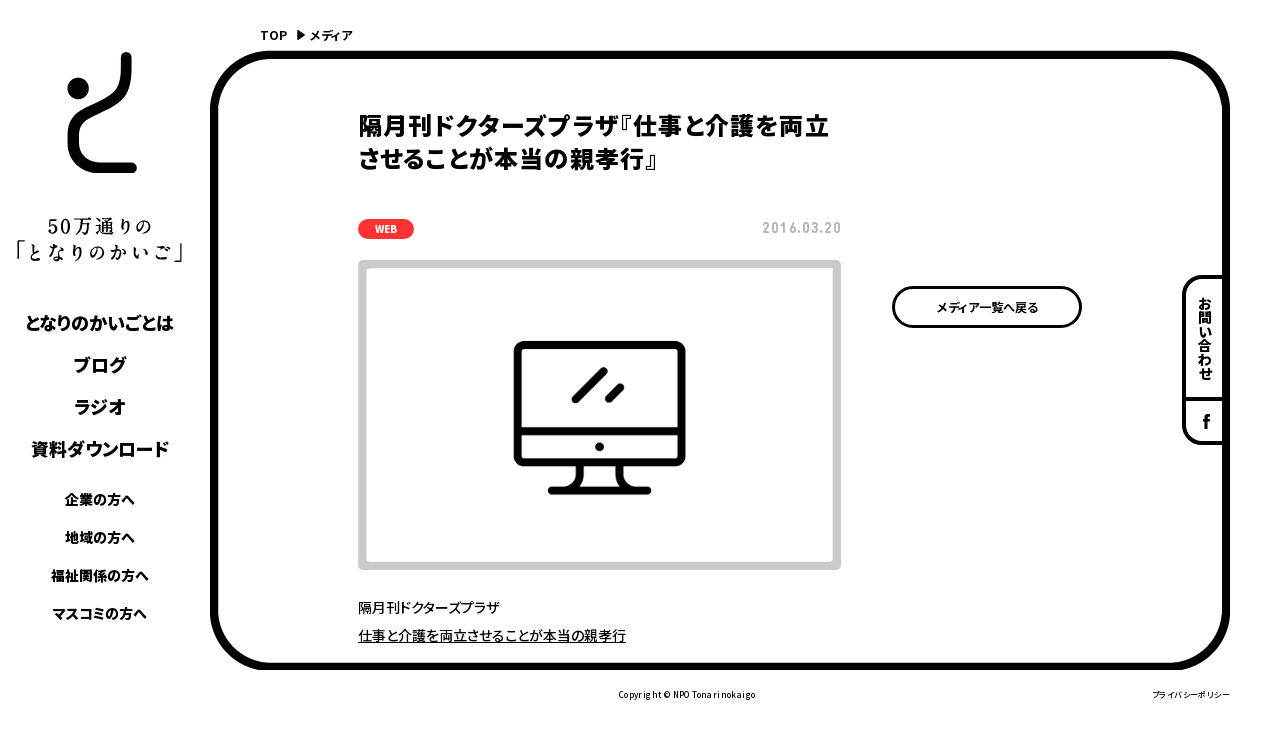

--- FILE ---
content_type: text/html; charset=UTF-8
request_url: https://www.tonarino-kaigo.org/media/p874/
body_size: 32617
content:
<!DOCTYPE html>
<html lang="ja">
<head>
<meta charset="utf-8">
<meta name="format-detection" content="telephone=no">
<meta http-equiv="X-UA-Compatible" content="IE=edge">

<meta name="viewport" content="width=device-width, initial-scale=1, maximum-scale=1, user-scalable=0"><meta name="keywords" content="">
<meta name="google-site-verification" content="pN3MuMFt4nMTKnz-JO6eOsk85nNAtb5AbyF3Q_ulrEE" />

<link rel="preload" href="https://www.tonarino-kaigo.org/wp/wp-content/themes/wp-templ/assets/img/common/other/frame.png" as="image">

<!--font-->
<!-- <link href="https://fonts.googleapis.com/css?family=Noto+Sans+JP:300,400,500,700,900&display=swap&subset=japanese" rel="stylesheet">
<link href="https://fonts.googleapis.com/css?family=Noto+Serif+JP:400,500,700,900&display=swap&subset=japanese" rel="stylesheet"> -->
<!--/font-->

<script src="https://ajax.googleapis.com/ajax/libs/webfont/1.6.26/webfont.js"></script>
<script>
var IS_PSI = navigator.userAgent.includes("Google Page Speed") !== false || navigator.userAgent.includes("Lighthouse") !== false || navigator.userAgent.includes("Speed Insights") !== false;
if(IS_PSI === false) {
WebFont.load({
google: {
families: [
	'Noto Sans JP:300,400,500,700,900',
	'Noto Serif JP:400,500,700,900'
	]
}
});
}
</script>

<!--css-->
<link href="https://www.tonarino-kaigo.org/assets/css/style.min.css?ver210714" rel="stylesheet" media="all">
<link rel="stylesheet" href="https://www.tonarino-kaigo.org/assets/css/page/fullpage.min.css">
<link href="https://www.tonarino-kaigo.org/assets/css/animate.css" rel="stylesheet" media="all">
<link href="https://www.tonarino-kaigo.org/assets/css/custom.css" rel="stylesheet" media="all">
<!--/css-->

<!-- Favicons, uncomment out when you get the project's favicon -->
<link rel="icon" href="https://www.tonarino-kaigo.org/wp/wp-content/themes/wp-templ/assets/img/common/icon/tonakai_favicon.jpg" type="image/vnd.microsoft.icon">

<!-- Global site tag (gtag.js) - Google Analytics -->
<script async src="https://www.googletagmanager.com/gtag/js?id=UA-119697333-1"></script>
<script>
  window.dataLayer = window.dataLayer || [];
  function gtag(){dataLayer.push(arguments);}
  gtag('js', new Date());

  gtag('config', 'UA-119697333-1');
</script>
	


		<!-- All in One SEO 4.5.5 - aioseo.com -->
		<title>隔月刊ドクターズプラザ『仕事と介護を両立させることが本当の親孝行』 - NPO法人となりのかいご</title>
		<meta name="description" content="隔月刊ドクターズプラザ 仕事と介護を両立させることが本当の親孝行" />
		<meta name="robots" content="max-image-preview:large" />
		<meta name="google-site-verification" content="8fHdEh6N4ArPV1op-0TDqfvo7_Iu6atrQhAEZfLnKgA" />
		<link rel="canonical" href="https://www.tonarino-kaigo.org/media/p874/" />
		<meta name="generator" content="All in One SEO (AIOSEO) 4.5.5" />
		<meta property="og:locale" content="ja_JP" />
		<meta property="og:site_name" content="NPO法人となりのかいご - NPO法人となりのかいごの情報サイト" />
		<meta property="og:type" content="article" />
		<meta property="og:title" content="隔月刊ドクターズプラザ『仕事と介護を両立させることが本当の親孝行』 - NPO法人となりのかいご" />
		<meta property="og:description" content="隔月刊ドクターズプラザ 仕事と介護を両立させることが本当の親孝行" />
		<meta property="og:url" content="https://www.tonarino-kaigo.org/media/p874/" />
		<meta property="og:image" content="https://www.tonarino-kaigo.org/wp/wp-content/themes/wp-templ/assets/img/common/other/tonarinokaigo_ogp.jpg" />
		<meta property="og:image:secure_url" content="https://www.tonarino-kaigo.org/wp/wp-content/themes/wp-templ/assets/img/common/other/tonarinokaigo_ogp.jpg" />
		<meta property="article:published_time" content="2016-03-19T18:04:25+00:00" />
		<meta property="article:modified_time" content="2020-03-04T18:09:20+00:00" />
		<meta property="article:publisher" content="https://www.facebook.com/kaigoforbussinessperson" />
		<meta name="twitter:card" content="summary_large_image" />
		<meta name="twitter:title" content="隔月刊ドクターズプラザ『仕事と介護を両立させることが本当の親孝行』 - NPO法人となりのかいご" />
		<meta name="twitter:description" content="隔月刊ドクターズプラザ 仕事と介護を両立させることが本当の親孝行" />
		<meta name="twitter:image" content="https://www.tonarino-kaigo.org/wp/wp-content/themes/wp-templ/assets/img/common/other/tonarinokaigo_ogp.jpg" />
		<script type="application/ld+json" class="aioseo-schema">
			{"@context":"https:\/\/schema.org","@graph":[{"@type":"BreadcrumbList","@id":"https:\/\/www.tonarino-kaigo.org\/media\/p874\/#breadcrumblist","itemListElement":[{"@type":"ListItem","@id":"https:\/\/www.tonarino-kaigo.org\/#listItem","position":1,"name":"\u5bb6","item":"https:\/\/www.tonarino-kaigo.org\/","nextItem":"https:\/\/www.tonarino-kaigo.org\/media\/p874\/#listItem"},{"@type":"ListItem","@id":"https:\/\/www.tonarino-kaigo.org\/media\/p874\/#listItem","position":2,"name":"\u9694\u6708\u520a\u30c9\u30af\u30bf\u30fc\u30ba\u30d7\u30e9\u30b6\u300e\u4ed5\u4e8b\u3068\u4ecb\u8b77\u3092\u4e21\u7acb\u3055\u305b\u308b\u3053\u3068\u304c\u672c\u5f53\u306e\u89aa\u5b5d\u884c\u300f","previousItem":"https:\/\/www.tonarino-kaigo.org\/#listItem"}]},{"@type":"Organization","@id":"https:\/\/www.tonarino-kaigo.org\/#organization","name":"NPO\u6cd5\u4eba\u3068\u306a\u308a\u306e\u304b\u3044\u3054","url":"https:\/\/www.tonarino-kaigo.org\/","sameAs":["https:\/\/www.facebook.com\/kaigoforbussinessperson"]},{"@type":"WebPage","@id":"https:\/\/www.tonarino-kaigo.org\/media\/p874\/#webpage","url":"https:\/\/www.tonarino-kaigo.org\/media\/p874\/","name":"\u9694\u6708\u520a\u30c9\u30af\u30bf\u30fc\u30ba\u30d7\u30e9\u30b6\u300e\u4ed5\u4e8b\u3068\u4ecb\u8b77\u3092\u4e21\u7acb\u3055\u305b\u308b\u3053\u3068\u304c\u672c\u5f53\u306e\u89aa\u5b5d\u884c\u300f - NPO\u6cd5\u4eba\u3068\u306a\u308a\u306e\u304b\u3044\u3054","description":"\u9694\u6708\u520a\u30c9\u30af\u30bf\u30fc\u30ba\u30d7\u30e9\u30b6 \u4ed5\u4e8b\u3068\u4ecb\u8b77\u3092\u4e21\u7acb\u3055\u305b\u308b\u3053\u3068\u304c\u672c\u5f53\u306e\u89aa\u5b5d\u884c","inLanguage":"ja","isPartOf":{"@id":"https:\/\/www.tonarino-kaigo.org\/#website"},"breadcrumb":{"@id":"https:\/\/www.tonarino-kaigo.org\/media\/p874\/#breadcrumblist"},"image":{"@type":"ImageObject","url":"https:\/\/www.tonarino-kaigo.org\/wp\/wp-content\/uploads\/2017\/05\/804071841ca6d48674550a06dd0371fc.jpg","@id":"https:\/\/www.tonarino-kaigo.org\/media\/p874\/#mainImage","width":2460,"height":1575},"primaryImageOfPage":{"@id":"https:\/\/www.tonarino-kaigo.org\/media\/p874\/#mainImage"},"datePublished":"2016-03-20T12:04:25+09:00","dateModified":"2020-03-05T12:09:20+09:00"},{"@type":"WebSite","@id":"https:\/\/www.tonarino-kaigo.org\/#website","url":"https:\/\/www.tonarino-kaigo.org\/","name":"NPO\u6cd5\u4eba\u3068\u306a\u308a\u306e\u304b\u3044\u3054","description":"NPO\u6cd5\u4eba\u3068\u306a\u308a\u306e\u304b\u3044\u3054\u306e\u60c5\u5831\u30b5\u30a4\u30c8","inLanguage":"ja","publisher":{"@id":"https:\/\/www.tonarino-kaigo.org\/#organization"}}]}
		</script>
		<!-- All in One SEO -->

<link rel='stylesheet' id='wp-block-library-css' href='https://www.tonarino-kaigo.org/wp/wp-includes/css/dist/block-library/style.min.css?ver=6.4.3' type='text/css' media='all' />
<style id='classic-theme-styles-inline-css' type='text/css'>
/*! This file is auto-generated */
.wp-block-button__link{color:#fff;background-color:#32373c;border-radius:9999px;box-shadow:none;text-decoration:none;padding:calc(.667em + 2px) calc(1.333em + 2px);font-size:1.125em}.wp-block-file__button{background:#32373c;color:#fff;text-decoration:none}
</style>
<style id='global-styles-inline-css' type='text/css'>
body{--wp--preset--color--black: #000000;--wp--preset--color--cyan-bluish-gray: #abb8c3;--wp--preset--color--white: #ffffff;--wp--preset--color--pale-pink: #f78da7;--wp--preset--color--vivid-red: #cf2e2e;--wp--preset--color--luminous-vivid-orange: #ff6900;--wp--preset--color--luminous-vivid-amber: #fcb900;--wp--preset--color--light-green-cyan: #7bdcb5;--wp--preset--color--vivid-green-cyan: #00d084;--wp--preset--color--pale-cyan-blue: #8ed1fc;--wp--preset--color--vivid-cyan-blue: #0693e3;--wp--preset--color--vivid-purple: #9b51e0;--wp--preset--gradient--vivid-cyan-blue-to-vivid-purple: linear-gradient(135deg,rgba(6,147,227,1) 0%,rgb(155,81,224) 100%);--wp--preset--gradient--light-green-cyan-to-vivid-green-cyan: linear-gradient(135deg,rgb(122,220,180) 0%,rgb(0,208,130) 100%);--wp--preset--gradient--luminous-vivid-amber-to-luminous-vivid-orange: linear-gradient(135deg,rgba(252,185,0,1) 0%,rgba(255,105,0,1) 100%);--wp--preset--gradient--luminous-vivid-orange-to-vivid-red: linear-gradient(135deg,rgba(255,105,0,1) 0%,rgb(207,46,46) 100%);--wp--preset--gradient--very-light-gray-to-cyan-bluish-gray: linear-gradient(135deg,rgb(238,238,238) 0%,rgb(169,184,195) 100%);--wp--preset--gradient--cool-to-warm-spectrum: linear-gradient(135deg,rgb(74,234,220) 0%,rgb(151,120,209) 20%,rgb(207,42,186) 40%,rgb(238,44,130) 60%,rgb(251,105,98) 80%,rgb(254,248,76) 100%);--wp--preset--gradient--blush-light-purple: linear-gradient(135deg,rgb(255,206,236) 0%,rgb(152,150,240) 100%);--wp--preset--gradient--blush-bordeaux: linear-gradient(135deg,rgb(254,205,165) 0%,rgb(254,45,45) 50%,rgb(107,0,62) 100%);--wp--preset--gradient--luminous-dusk: linear-gradient(135deg,rgb(255,203,112) 0%,rgb(199,81,192) 50%,rgb(65,88,208) 100%);--wp--preset--gradient--pale-ocean: linear-gradient(135deg,rgb(255,245,203) 0%,rgb(182,227,212) 50%,rgb(51,167,181) 100%);--wp--preset--gradient--electric-grass: linear-gradient(135deg,rgb(202,248,128) 0%,rgb(113,206,126) 100%);--wp--preset--gradient--midnight: linear-gradient(135deg,rgb(2,3,129) 0%,rgb(40,116,252) 100%);--wp--preset--font-size--small: 13px;--wp--preset--font-size--medium: 20px;--wp--preset--font-size--large: 36px;--wp--preset--font-size--x-large: 42px;--wp--preset--spacing--20: 0.44rem;--wp--preset--spacing--30: 0.67rem;--wp--preset--spacing--40: 1rem;--wp--preset--spacing--50: 1.5rem;--wp--preset--spacing--60: 2.25rem;--wp--preset--spacing--70: 3.38rem;--wp--preset--spacing--80: 5.06rem;--wp--preset--shadow--natural: 6px 6px 9px rgba(0, 0, 0, 0.2);--wp--preset--shadow--deep: 12px 12px 50px rgba(0, 0, 0, 0.4);--wp--preset--shadow--sharp: 6px 6px 0px rgba(0, 0, 0, 0.2);--wp--preset--shadow--outlined: 6px 6px 0px -3px rgba(255, 255, 255, 1), 6px 6px rgba(0, 0, 0, 1);--wp--preset--shadow--crisp: 6px 6px 0px rgba(0, 0, 0, 1);}:where(.is-layout-flex){gap: 0.5em;}:where(.is-layout-grid){gap: 0.5em;}body .is-layout-flow > .alignleft{float: left;margin-inline-start: 0;margin-inline-end: 2em;}body .is-layout-flow > .alignright{float: right;margin-inline-start: 2em;margin-inline-end: 0;}body .is-layout-flow > .aligncenter{margin-left: auto !important;margin-right: auto !important;}body .is-layout-constrained > .alignleft{float: left;margin-inline-start: 0;margin-inline-end: 2em;}body .is-layout-constrained > .alignright{float: right;margin-inline-start: 2em;margin-inline-end: 0;}body .is-layout-constrained > .aligncenter{margin-left: auto !important;margin-right: auto !important;}body .is-layout-constrained > :where(:not(.alignleft):not(.alignright):not(.alignfull)){max-width: var(--wp--style--global--content-size);margin-left: auto !important;margin-right: auto !important;}body .is-layout-constrained > .alignwide{max-width: var(--wp--style--global--wide-size);}body .is-layout-flex{display: flex;}body .is-layout-flex{flex-wrap: wrap;align-items: center;}body .is-layout-flex > *{margin: 0;}body .is-layout-grid{display: grid;}body .is-layout-grid > *{margin: 0;}:where(.wp-block-columns.is-layout-flex){gap: 2em;}:where(.wp-block-columns.is-layout-grid){gap: 2em;}:where(.wp-block-post-template.is-layout-flex){gap: 1.25em;}:where(.wp-block-post-template.is-layout-grid){gap: 1.25em;}.has-black-color{color: var(--wp--preset--color--black) !important;}.has-cyan-bluish-gray-color{color: var(--wp--preset--color--cyan-bluish-gray) !important;}.has-white-color{color: var(--wp--preset--color--white) !important;}.has-pale-pink-color{color: var(--wp--preset--color--pale-pink) !important;}.has-vivid-red-color{color: var(--wp--preset--color--vivid-red) !important;}.has-luminous-vivid-orange-color{color: var(--wp--preset--color--luminous-vivid-orange) !important;}.has-luminous-vivid-amber-color{color: var(--wp--preset--color--luminous-vivid-amber) !important;}.has-light-green-cyan-color{color: var(--wp--preset--color--light-green-cyan) !important;}.has-vivid-green-cyan-color{color: var(--wp--preset--color--vivid-green-cyan) !important;}.has-pale-cyan-blue-color{color: var(--wp--preset--color--pale-cyan-blue) !important;}.has-vivid-cyan-blue-color{color: var(--wp--preset--color--vivid-cyan-blue) !important;}.has-vivid-purple-color{color: var(--wp--preset--color--vivid-purple) !important;}.has-black-background-color{background-color: var(--wp--preset--color--black) !important;}.has-cyan-bluish-gray-background-color{background-color: var(--wp--preset--color--cyan-bluish-gray) !important;}.has-white-background-color{background-color: var(--wp--preset--color--white) !important;}.has-pale-pink-background-color{background-color: var(--wp--preset--color--pale-pink) !important;}.has-vivid-red-background-color{background-color: var(--wp--preset--color--vivid-red) !important;}.has-luminous-vivid-orange-background-color{background-color: var(--wp--preset--color--luminous-vivid-orange) !important;}.has-luminous-vivid-amber-background-color{background-color: var(--wp--preset--color--luminous-vivid-amber) !important;}.has-light-green-cyan-background-color{background-color: var(--wp--preset--color--light-green-cyan) !important;}.has-vivid-green-cyan-background-color{background-color: var(--wp--preset--color--vivid-green-cyan) !important;}.has-pale-cyan-blue-background-color{background-color: var(--wp--preset--color--pale-cyan-blue) !important;}.has-vivid-cyan-blue-background-color{background-color: var(--wp--preset--color--vivid-cyan-blue) !important;}.has-vivid-purple-background-color{background-color: var(--wp--preset--color--vivid-purple) !important;}.has-black-border-color{border-color: var(--wp--preset--color--black) !important;}.has-cyan-bluish-gray-border-color{border-color: var(--wp--preset--color--cyan-bluish-gray) !important;}.has-white-border-color{border-color: var(--wp--preset--color--white) !important;}.has-pale-pink-border-color{border-color: var(--wp--preset--color--pale-pink) !important;}.has-vivid-red-border-color{border-color: var(--wp--preset--color--vivid-red) !important;}.has-luminous-vivid-orange-border-color{border-color: var(--wp--preset--color--luminous-vivid-orange) !important;}.has-luminous-vivid-amber-border-color{border-color: var(--wp--preset--color--luminous-vivid-amber) !important;}.has-light-green-cyan-border-color{border-color: var(--wp--preset--color--light-green-cyan) !important;}.has-vivid-green-cyan-border-color{border-color: var(--wp--preset--color--vivid-green-cyan) !important;}.has-pale-cyan-blue-border-color{border-color: var(--wp--preset--color--pale-cyan-blue) !important;}.has-vivid-cyan-blue-border-color{border-color: var(--wp--preset--color--vivid-cyan-blue) !important;}.has-vivid-purple-border-color{border-color: var(--wp--preset--color--vivid-purple) !important;}.has-vivid-cyan-blue-to-vivid-purple-gradient-background{background: var(--wp--preset--gradient--vivid-cyan-blue-to-vivid-purple) !important;}.has-light-green-cyan-to-vivid-green-cyan-gradient-background{background: var(--wp--preset--gradient--light-green-cyan-to-vivid-green-cyan) !important;}.has-luminous-vivid-amber-to-luminous-vivid-orange-gradient-background{background: var(--wp--preset--gradient--luminous-vivid-amber-to-luminous-vivid-orange) !important;}.has-luminous-vivid-orange-to-vivid-red-gradient-background{background: var(--wp--preset--gradient--luminous-vivid-orange-to-vivid-red) !important;}.has-very-light-gray-to-cyan-bluish-gray-gradient-background{background: var(--wp--preset--gradient--very-light-gray-to-cyan-bluish-gray) !important;}.has-cool-to-warm-spectrum-gradient-background{background: var(--wp--preset--gradient--cool-to-warm-spectrum) !important;}.has-blush-light-purple-gradient-background{background: var(--wp--preset--gradient--blush-light-purple) !important;}.has-blush-bordeaux-gradient-background{background: var(--wp--preset--gradient--blush-bordeaux) !important;}.has-luminous-dusk-gradient-background{background: var(--wp--preset--gradient--luminous-dusk) !important;}.has-pale-ocean-gradient-background{background: var(--wp--preset--gradient--pale-ocean) !important;}.has-electric-grass-gradient-background{background: var(--wp--preset--gradient--electric-grass) !important;}.has-midnight-gradient-background{background: var(--wp--preset--gradient--midnight) !important;}.has-small-font-size{font-size: var(--wp--preset--font-size--small) !important;}.has-medium-font-size{font-size: var(--wp--preset--font-size--medium) !important;}.has-large-font-size{font-size: var(--wp--preset--font-size--large) !important;}.has-x-large-font-size{font-size: var(--wp--preset--font-size--x-large) !important;}
.wp-block-navigation a:where(:not(.wp-element-button)){color: inherit;}
:where(.wp-block-post-template.is-layout-flex){gap: 1.25em;}:where(.wp-block-post-template.is-layout-grid){gap: 1.25em;}
:where(.wp-block-columns.is-layout-flex){gap: 2em;}:where(.wp-block-columns.is-layout-grid){gap: 2em;}
.wp-block-pullquote{font-size: 1.5em;line-height: 1.6;}
</style>
<link rel='stylesheet' id='wp-pagenavi-css' href='https://www.tonarino-kaigo.org/wp/wp-content/plugins/wp-pagenavi/pagenavi-css.css?ver=2.70' type='text/css' media='all' />
<link rel="alternate" type="application/json+oembed" href="https://www.tonarino-kaigo.org/wp-json/oembed/1.0/embed?url=https%3A%2F%2Fwww.tonarino-kaigo.org%2Fmedia%2Fp874%2F" />
<link rel="alternate" type="text/xml+oembed" href="https://www.tonarino-kaigo.org/wp-json/oembed/1.0/embed?url=https%3A%2F%2Fwww.tonarino-kaigo.org%2Fmedia%2Fp874%2F&#038;format=xml" />
<noscript><style id="rocket-lazyload-nojs-css">.rll-youtube-player, [data-lazy-src]{display:none !important;}</style></noscript><link rel="stylesheet" href="https://www.tonarino-kaigo.org/assets/css/page/media.min.css">
</head>
<body id="media" class='media single subpage'>
	  <!-- FIRST VIEW -->
<div id="blocks-first-view"></div>
<!-- FIRST VIEW -->
  <div id="mainview">
	<!-- HEADER -->
	<!-- Google Tag Manager -->
<!-- End Google Tag Manager -->
<header class="header">
	<div class="header-info">
		<h1 class="logo"><a href="https://www.tonarino-kaigo.org/"><img src="data:image/svg+xml,%3Csvg%20xmlns='http://www.w3.org/2000/svg'%20viewBox='0%200%200%200'%3E%3C/svg%3E" alt="となりのかいご" data-lazy-src="https://www.tonarino-kaigo.org/wp/wp-content/themes/wp-templ/assets/img/common/logo.svg"><noscript><img src="https://www.tonarino-kaigo.org/wp/wp-content/themes/wp-templ/assets/img/common/logo.svg" alt="となりのかいご"></noscript></a></h1>
		<div class="menu-btn">
	        <div class="burger-icon"></div>
		</div>
	</div>
	<div class="header-gnavi-wrap">
		<div class="back-start sp js-return-firstview"><a href="javascript:void(0);">かいごのはじめかた</a></div>
		<p class="text"><a href="https://www.tonarino-kaigo.org/case/" style="opacity:initial;">
			<picture>
	<img src="data:image/svg+xml,%3Csvg%20xmlns='http://www.w3.org/2000/svg'%20viewBox='0%200%200%200'%3E%3C/svg%3E" alt="50万通りの「となりのかいご」" onmouseover="this.src='https://www.tonarino-kaigo.org//wp/wp-content/themes/wp-templ/assets/img/common/other/case_text_hover.svg'" onmouseout="this.src='https://www.tonarino-kaigo.org//wp/wp-content/themes/wp-templ/assets/img/common/other/case_text.svg'" data-lazy-src="https://www.tonarino-kaigo.org//wp/wp-content/themes/wp-templ/assets/img/common/other/case_text.svg"><noscript><img src="https://www.tonarino-kaigo.org//wp/wp-content/themes/wp-templ/assets/img/common/other/case_text.svg" alt="50万通りの「となりのかいご」" onmouseover="this.src='https://www.tonarino-kaigo.org//wp/wp-content/themes/wp-templ/assets/img/common/other/case_text_hover.svg'" onmouseout="this.src='https://www.tonarino-kaigo.org//wp/wp-content/themes/wp-templ/assets/img/common/other/case_text.svg'"></noscript>

	<source data-lazy-srcset="http://dev.tonarino-kaigo.org/wp/wp-content/themes/wp-templ/assets/img/common/other/case_text_sp.svg" media="(max-width: 767px)">

	<source data-lazy-srcset="http://dev.tonarino-kaigo.org/wp/wp-content/themes/wp-templ/assets/img/common/other/case_text.svg">
</picture>
		</a></p>
		<div class="header-gnavi">
			<nav class="menu">
				<ul>
					<li><a href="https://www.tonarino-kaigo.org/about/" class=""><span>となりのかいごとは</span></a></li>
					<li><a href="https://www.tonarino-kaigo.org/blog/" class=""><span>ブログ</span></a></li>
					<li><a href="https://www.tonarino-kaigo.org/radio/" class=""><span>ラジオ</span></a></li>
					<li><a href="https://www.tonarino-kaigo.org/download/" class=""><span>資料ダウンロード</span></a></li>
				</ul>
			</nav>
			<nav class="links">
				<ul>
					<li><a href="https://www.tonarino-kaigo.org/company/" class=""><span>企業の方へ</span></a></li>
					<li><a href="https://www.tonarino-kaigo.org/people/" class=""><span>地域の方へ</span></a></li>
					<li><a href="https://www.tonarino-kaigo.org/welfare/" class=""><span>福祉関係の方へ</span></a></li>
					<li><a href="https://www.tonarino-kaigo.org/media/" class="is-current"><span>マスコミの方へ</span></a></li>
					<li><a href="https://form.run/@tonarinokaigo-contact" class="sp " target=_blank><span>お問い合わせ</span></a></li>
				</ul>
			</nav>
			<ul class="social">
				<li><a href="https://www.facebook.com/kaigoforbussinessperson/?epa=SEARCH_BOX" target="_blank"><img src="data:image/svg+xml,%3Csvg%20xmlns='http://www.w3.org/2000/svg'%20viewBox='0%200%2025%200'%3E%3C/svg%3E" width="25" alt="facebook" data-lazy-src="https://www.tonarino-kaigo.org/wp/wp-content/themes/wp-templ/assets/img/common/icon/ico_fb.svg"><noscript><img src="https://www.tonarino-kaigo.org/wp/wp-content/themes/wp-templ/assets/img/common/icon/ico_fb.svg" width="25" alt="facebook"></noscript></a></li>
			</ul>
			<p class="header-copyright sp"><a href="https://www.tonarino-kaigo.org/privacy/">プライバシーポリシー</a></p>
			<p class="header-copyright sp">Copyright ©︎ NPO Tonarinokaigo</p>
		</div>
	</div>
</header>	<div id="wrap">
		<main>
			<div id="breadcrumb">
				<ul>
					<li><a href="https://www.tonarino-kaigo.org/">TOP</a></li>
					<li>メディア</li>
				</ul>
			</div>
			<section class="main-content">
				<div class="wcm">
					<div class="heading">
						<h2 class="ttl pc">隔月刊ドクターズプラザ『仕事と介護を両立させることが本当の親孝行』</h2>
						<div class="clearfix">
														<ul class="list-cats">
																	<li><p class="cat"><span>WEB</span></p></li>
															</ul>
														<p class="blog-date">2016.03.20</p>
						</div>
						<h2 class="ttl sp">隔月刊ドクターズプラザ『仕事と介護を両立させることが本当の親孝行』</h2>
					</div>
					<div class="block-single clearfix">
						<div class="content-left">
															<div class="img-single">
									<img src="data:image/svg+xml,%3Csvg%20xmlns='http://www.w3.org/2000/svg'%20viewBox='0%200%200%200'%3E%3C/svg%3E" alt="隔月刊ドクターズプラザ『仕事と介護を両立させることが本当の親孝行』" data-lazy-src="https://www.tonarino-kaigo.org/wp/wp-content/uploads/2017/05/804071841ca6d48674550a06dd0371fc.jpg"><noscript><img src="https://www.tonarino-kaigo.org/wp/wp-content/uploads/2017/05/804071841ca6d48674550a06dd0371fc.jpg" alt="隔月刊ドクターズプラザ『仕事と介護を両立させることが本当の親孝行』"></noscript>
								</div>
														<div class="cmsContent"><p>隔月刊ドクターズプラザ<br />
<a href="https://www.drp.ne.jp/?p=15665" target="_blank" rel="noopener noreferrer">仕事と介護を両立させることが本当の親孝行</a></p>
</div>
						</div>
						<div class="content-right js-sidebar">
							<div class="js-sidebar-inner clearfix">
								<div class="js-sidebar-wcm clearfix">
									<div class="js-sidebar-content">
																				<p class="btn-back"><a href="https://www.tonarino-kaigo.org/#medialist" class="cmn-btn01">メディア一覧へ戻る</a></p>

									</div>
								</div>
							</div>
						</div>

					</div>
				</div>
			</section>

			<!-- border fixed, NOT DELETE -->
			<div class="border-fixed"><div class="border-fixed-inner"></div></div>
			<!-- border fixed, NOT DELETE -->
		</main>
	</div><!-- #wrap -->
	<!-- FOOTER -->
	<footer class="footer">
	<div id="box-to-top">
		<a href="#wrap" class="totop"><img src="data:image/svg+xml,%3Csvg%20xmlns='http://www.w3.org/2000/svg'%20viewBox='0%200%200%200'%3E%3C/svg%3E" alt="" data-lazy-src="https://www.tonarino-kaigo.org/wp/wp-content/themes/wp-templ/assets/img/common/icon/totop.svg"><noscript><img src="https://www.tonarino-kaigo.org/wp/wp-content/themes/wp-templ/assets/img/common/icon/totop.svg" alt=""></noscript></a>
	</div>
	<div class="footer-inner">
		<div class="copyright"><span>&nbsp;&nbsp;&nbsp;&nbsp;&nbsp;</span></div>
		<div class="copyright"><span>Copyright &copy; NPO Tonarinokaigo</span></div>
		<div class="copyright"><span><a href="https://www.tonarino-kaigo.org/privacy/">プライバシーポリシー</a></span></div>
	</div>
	<div id="cta-social"><a href="https://form.run/@tonarinokaigo-contact" class="text" target="_blank">お問い合わせ</a><a href="https://www.facebook.com/kaigoforbussinessperson/?epa=SEARCH_BOX" target="_blank" class="link"><i class="ico-facebook"></i></a></div>
</footer>
<script src="https://www.tonarino-kaigo.org/assets/js/lib/jquery1-12-4.min.js"></script>
<script src="https://www.tonarino-kaigo.org/assets/js/common.min.js"></script>
<script src="https://www.tonarino-kaigo.org/assets/js/functions.min.js"></script>
<script src="https://www.tonarino-kaigo.org/assets/js/lib/modernizr.min.js"></script>
<script src="https://www.tonarino-kaigo.org/assets/js/lib/swiper.min.js"></script>
<script src="https://cdnjs.cloudflare.com/ajax/libs/fullPage.js/2.6.6/jquery.fullPage.min.js"></script>
<script>
	// fullpage customize
	function createFullPage() {
		$('#fullpage').fullpage({
			sectionSelector: '.section-first-view',
			navigation: true,
			slidesNavigation: true,
			controlArrows: false,
			parallax: true,
			parallaxOptions: {
				type: 'reveal',
				percentage: 62,
				property: 'translate'
			},
		  afterRender: function(){
			},
		  afterLoad: function(anchorLink, index) {
		  },
		  onLeave: function(index, nextIndex, direction) {
		  	$('.section-first-view').eq(index).find('.fp-tit span').addClass('bounceInUp animated');
		  	setTimeout(function(){ 
		  		$('.section-first-view').eq(index).find('.js-dotted').addClass('animate-dot');
		  	}, 800);
		  	$('.section-first-view').eq(index).find('.js-animate').addClass('fadeInUp');
		  },
		});
	}
	

	$('#link-skip a, .top-seo a, .top-btn').on('click', function(event) {
		event.preventDefault();
		var url  = window.location.href;
		window.location.href = url; 
		window.localStorage.setItem('session-first-view','true');
		window.localStorage.setItem('loading-logo','true');
	});

	jQuery(document).ready(function($) {
 		if($('#first-view').length > 0 && $('#first-view').hasClass('is-hidden')) {
			$('.js-return-firstview').on('click', function(event) {
				event.preventDefault();
				$('#mainview').fadeOut();
				setTimeout(function(){
					$('#first-view').fadeIn().removeClass('is-hidden');
					createFullPage();
					$('#fp-nav').appendTo('#first-view').css('display', 'block');
				}, 800);
			});	
		} else {
			$('.js-return-firstview').on('click', function(event) {
				event.preventDefault();
				$('#mainview').fadeOut();
				setTimeout(function(){
					$('#blocks-first-view').load('../libs/first-view.php',function(){
						$('#loading-logo').addClass('is-hidden');
						createFullPage();
						$('#fp-nav').appendTo('#first-view').css('display', 'block');
						$('#link-skip a, .top-seo a, .top-btn').on('click', function(event) {
							event.preventDefault();
							var url  = window.location.href;
							window.location.href = url; 
						});
					});
				}, 500);
			});	
		}
	});

	$(window).one('load', function(event) {
		event.preventDefault();
		// load logo first view
		setTimeout(function(){ 
			$('#loading-logo').fadeOut(400).addClass('is-hidden');
			$('#fullpage .section-01 .box-info').addClass('animated fadeInUp')
			$('#fp-nav').appendTo('#first-view').css('display', 'block');
		}, 2000);
	});
</script>
<script>
	$(window).load(function(){
	    $(".thumb-img").each(function(){
	      var src = $(this).data('src');
	      var srcSP = $(this).data('srcsp');
	      if($(window).width() > 767) $(this).css('background-image', 'url('+src+')')
	      else $(this).css('background-image', 'url('+srcSP+')')
	    })
 	})
</script>

<script>window.lazyLoadOptions = {
                elements_selector: "img[data-lazy-src],.rocket-lazyload",
                data_src: "lazy-src",
                data_srcset: "lazy-srcset",
                data_sizes: "lazy-sizes",
                class_loading: "lazyloading",
                class_loaded: "lazyloaded",
                threshold: 300,
                callback_loaded: function(element) {
                    if ( element.tagName === "IFRAME" && element.dataset.rocketLazyload == "fitvidscompatible" ) {
                        if (element.classList.contains("lazyloaded") ) {
                            if (typeof window.jQuery != "undefined") {
                                if (jQuery.fn.fitVids) {
                                    jQuery(element).parent().fitVids();
                                }
                            }
                        }
                    }
                }};
        window.addEventListener('LazyLoad::Initialized', function (e) {
            var lazyLoadInstance = e.detail.instance;

            if (window.MutationObserver) {
                var observer = new MutationObserver(function(mutations) {
                    var image_count = 0;
                    var iframe_count = 0;
                    var rocketlazy_count = 0;

                    mutations.forEach(function(mutation) {
                        for (i = 0; i < mutation.addedNodes.length; i++) {
                            if (typeof mutation.addedNodes[i].getElementsByTagName !== 'function') {
                                return;
                            }

                           if (typeof mutation.addedNodes[i].getElementsByClassName !== 'function') {
                                return;
                            }

                            images = mutation.addedNodes[i].getElementsByTagName('img');
                            is_image = mutation.addedNodes[i].tagName == "IMG";
                            iframes = mutation.addedNodes[i].getElementsByTagName('iframe');
                            is_iframe = mutation.addedNodes[i].tagName == "IFRAME";
                            rocket_lazy = mutation.addedNodes[i].getElementsByClassName('rocket-lazyload');

                            image_count += images.length;
			                iframe_count += iframes.length;
			                rocketlazy_count += rocket_lazy.length;

                            if(is_image){
                                image_count += 1;
                            }

                            if(is_iframe){
                                iframe_count += 1;
                            }
                        }
                    } );

                    if(image_count > 0 || iframe_count > 0 || rocketlazy_count > 0){
                        lazyLoadInstance.update();
                    }
                } );

                var b      = document.getElementsByTagName("body")[0];
                var config = { childList: true, subtree: true };

                observer.observe(b, config);
            }
        }, false);</script><script data-no-minify="1" async src="https://www.tonarino-kaigo.org/wp/wp-content/plugins/rocket-lazy-load/assets/js/16.1/lazyload.min.js"></script></div>
</body>
</html>


--- FILE ---
content_type: text/css
request_url: https://www.tonarino-kaigo.org/assets/css/style.min.css?ver210714
body_size: 108115
content:
.clearfix:after {
    content: "";
    display: block;
    clear: both;
    height: 0;
    visibility: hidden;
    line-height: 0
}

.clearfix {
    display: inline-block
}

* html .clearfix {
    height: 1%
}

.clearfix {
    display: block
}

p {
    margin: 0;
    padding: 0
}

ol,
ul {
    list-style: none;
    margin: 0;
    padding: 0
}

input,
textarea {
    margin: 0;
    font-size: 100%;
    resize: none
}

table {
    width: 100%;
    border-collapse: collapse;
    border-spacing: 0;
    font-size: 100%
}

dl,
dt,
dd,
th,
td {
    margin: 0;
    padding: 0
}

h1,
h2,
h3,
h4,
h5,
h6 {
    font-weight: normal;
    margin: 0;
    padding: 0
}

html,
body,
div,
span,
applet,
object,
iframe,
h1,
h2,
h3,
h4,
h5,
h6,
p,
blockquote,
pre,
a,
abbr,
acronym,
address,
big,
cite,
code,
del,
dfn,
em,
img,
ins,
kbd,
q,
s,
samp,
small,
strike,
strong,
sub,
sup,
tt,
var,
b,
u,
i,
center,
dl,
dt,
dd,
ol,
ul,
li,
fieldset,
form,
label,
legend,
table,
caption,
tbody,
tfoot,
thead,
tr,
th,
td,
article,
aside,
canvas,
details,
embed,
figure,
figcaption,
footer,
header,
hgroup,
menu,
nav,
output,
ruby,
section,
summary,
time,
mark,
audio,
video,
dialog {
    margin: 0;
    padding: 0;
    border: 0;
    outline: 0;
    font-size: 100%;
    vertical-align: baseline;
    background: transparent
}

img {
    margin: 0;
    padding: 0;
    vertical-align: middle;
    border: 0;
    max-width: 100%;
    height: auto
}

table img {
    margin: 0;
    padding: 0;
    vertical-align: middle;
    border: 0
}

article,
aside,
dialog,
figure,
footer,
header,
hgroup,
nav,
section {
    display: block
}

nav ul {
    list-style: none
}

*,
*:before,
*:after {
    -webkit-box-sizing: border-box;
    -moz-box-sizing: border-box;
    -ms-box-sizing: border-box;
    -o-box-sizing: border-box;
    box-sizing: border-box;
    -webkit-font-smoothing: antialiased;
    -moz-osx-font-smoothing: grayscale
}

*:focus {
    outline: none !important
}

label,
select,
button {
    cursor: pointer
}

@media all and (-ms-high-contrast: none),
(-ms-high-contrast: active) {
    select::-ms-expand {
        display: none
    }
}

@media screen\0 {
    select::-ms-expand {
        display: none
    }
}

@font-face {
    font-family: 'DINRoundPro';
    src: url("../font/DINRoundPro-Bold.eot");
    src: url("../font/DINRoundPro-Bold.eot?#iefix") format("embedded-opentype"), url("../font/DINRoundPro-Bold.woff2") format("woff2"), url("../font/DINRoundPro-Bold.woff") format("woff"), url("../font/DINRoundPro-Bold.ttf") format("truetype"), url("../font/DINRoundPro-Bold.svg#DINRoundPro-Bold") format("svg");
    font-weight: bold;
    font-style: normal
}

@font-face {
    font-family: 'A1Mincho Bold';
    font-style: normal;
    font-weight: normal;
    src: url("../font/A1MinchoStd-Bold.otf") format("opentype")
}

a {
    outline: none;
    transition: 0.3s
}

@media (min-width: 768px) {
    a:hover {
        text-decoration: none;
        color: #aaa;
        opacity: 0.5
    }
}

a:link,
a:visited,
a:active {
    color: #040000;
    text-decoration: none
}

.ffN {
    font-family: "ヒラギノ角ゴ Pro", "Hiragino Kaku Gothic Pro", "ヒラギノ角ゴ Pro W3", "ヒラギノ角ゴ W3", "メイリオ", "Osaka", "ＭＳ Ｐゴシック", "MS PGothic", sans-serif
}

.ffM {
    font-family: "ヒラギノ明朝 Pro", "Hiragino Mincho Pro", "HGS明朝E", "ＭＳ Ｐ明朝", serif
}

.ffYG {
    font-family: "游ゴシック体", "Yu Gothic", YuGothic, "ヒラギノ角ゴ Pro", "Hiragino Kaku Gothic Pro", "メイリオ", Meiryo, "MS Pゴシック", "MS PGothic", sans-serif
}

.ffYM {
    font-family: "游明朝体", "Yu Mincho", YuMincho, 'Noto Serif JP', serif
}

.screen-reader-text {
    clip: rect(1px, 1px, 1px, 1px);
    position: absolute !important;
    white-space: nowrap;
    height: 1px;
    width: 1px;
    overflow: hidden
}

.screen-reader-text:focus {
    background-color: #f1f1f1;
    border-radius: 3px;
    box-shadow: 0 0 2px 2px rgba(0, 0, 0, 0.6);
    clip: auto !important;
    color: #21759b;
    display: block;
    font-size: 14px;
    font-size: 0.875rem;
    font-weight: bold;
    height: auto;
    left: 5px;
    line-height: normal;
    padding: 15px 23px 14px;
    text-decoration: none;
    top: 5px;
    width: auto;
    z-index: 100000
}

.wp-pagenavi {
    clear: both;
    text-align: center;
    font-family: Arial;
    font-size: 14px
}

.wp-pagenavi span,
.wp-pagenavi a {
    line-height: 30px;
    display: inline-block;
    margin: 0 4px;
    color: #666;
    text-align: center
}

.wp-pagenavi a,
.wp-pagenavi span.current {
    -webkit-border-radius: 15px;
    -moz-border-radius: 15px;
    border-radius: 15px;
    width: 30px;
    height: 30px;
    background: #ededed
}

.wp-pagenavi a:hover,
.wp-pagenavi span.current {
    background: #1489c3;
    color: #fff
}

.wp-pagenavi .pages {
    margin-right: 15px
}

html {
    font-size: 62.5%;
    -webkit-text-size-adjust: 100%;
    -moz-text-size-adjust: 100%;
    -ms-text-size-adjust: 100%;
    -o-text-size-adjust: 100%;
    text-size-adjust: 100%;
    -webkit-font-feature-settings: "palt";
    -moz-font-feature-settings: "palt";
    -ms-font-feature-settings: "palt";
    -o-font-feature-settings: "palt";
    font-feature-settings: "palt"
}

body {
    font-family: 'Noto Sans JP', sans-serif;
    font-size: 14px;
    font-size: 1.4rem;
    width: 100%;
    color: #040000;
    margin: 0;
    line-height: 2;
    letter-spacing: 0;
    height: 100%;
    word-break: break-word;
    margin: 0 auto
}

body:before,
body:after {
    content: " ";
    display: table
}

body:after {
    clear: both
}

@media (max-width: 767px) {
    body {
        padding: 0 12px
    }
}

body::-webkit-scrollbar-track {
    -webkit-box-shadow: inset 0 0 6px rgba(0, 0, 0, 0.3);
    border-radius: 10px;
    background-color: #F5F5F5
}

body::-webkit-scrollbar {
    width: 10px;
    background-color: #F5F5F5
}

body::-webkit-scrollbar-thumb {
    border-radius: 10px;
    -webkit-box-shadow: inset 0 0 6px rgba(0, 0, 0, 0.3);
    background-color: #ccc
}

.container {
    max-width: 820px;
    margin: 0 auto
}

@media only screen and (min-width: 768px) {

    .sp,
    .SP {
        display: none !important
    }
}

@media only screen and (max-width: 767px) {

    .pc,
    .PC {
        display: none !important
    }
}

.wcm {
    max-width: 76.106%;
    margin: 0 auto;
    padding: 0 20px
}

@media (max-width: 767px) {
    .wcm {
        padding: 0 22px;
        max-width: 100%
    }
}

.wcm1 {
    border: 8px solid #040000;
    -webkit-border-radius: 52px;
    -moz-border-radius: 52px;
    -ms-border-radius: 52px;
    -o-border-radius: 52px;
    border-radius: 52px;
    padding: 43px 90px
}

@media only screen and (min-width: 1024px) {
    .wcm1 {
        padding: 43px 7%
    }
}

@media (max-width: 767px) {
    .wcm1 {
        border: 5px solid #040000;
        padding: 25px 22px
    }
}

#wrap {
    width: 83.6vw;
    float: right;
    min-height: calc(100vh - 100px);
    padding: 50px 3.9vw 50px 0
}

#wrap:before,
#wrap:after {
    content: " ";
    display: table
}

#wrap:after {
    clear: both
}

@media (max-width: 767px) {
    #wrap {
        width: 100%;
        float: none;
        min-height: calc(100vh - 95px);
        padding: 65px 0 30px 0;
        position: relative
    }
}

#wrap .main-content {
    min-height: calc(100vh - 100px);
    -webkit-border-radius: 60px;
    -moz-border-radius: 60px;
    -ms-border-radius: 60px;
    -o-border-radius: 60px;
    border-radius: 60px;
    overflow: hidden;
    padding-left: 8px;
    padding-right: 8px
}

@media (max-width: 767px) {
    #wrap .main-content {
        padding: 5px 4px 25px 4px;
        -webkit-border-radius: 35px;
        -moz-border-radius: 35px;
        -ms-border-radius: 35px;
        -o-border-radius: 35px;
        border-radius: 35px
    }
}

.fade {
    opacity: 0;
    -webkit-transition: opacity 0.15s linear;
    -moz-transition: opacity 0.15s linear;
    -ms-transition: opacity 0.15s linear;
    -o-transition: opacity 0.15s linear;
    transition: opacity 0.15s linear
}

.fade.in {
    opacity: 1
}

.collapse {
    display: none
}

.collapse.in {
    display: block
}

tr.collapse.in {
    display: table-row
}

tbody.collapse.in {
    display: table-row-group
}

.collapsing {
    position: relative;
    height: 0;
    overflow: hidden;
    -webkit-transition-property: "height, visibility";
    -moz-transition-property: "height, visibility";
    -ms-transition-property: "height, visibility";
    -o-transition-property: "height, visibility";
    transition-property: "height, visibility";
    -webkit-transition-duration: .35s;
    -moz-transition-duration: .35s;
    -ms-transition-duration: .35s;
    -o-transition-duration: .35s;
    transition-duration: .35s;
    -webkit-transition-timing-function: ease;
    -moz-transition-timing-function: ease;
    -ms-transition-timing-function: ease;
    -o-transition-timing-function: ease;
    transition-timing-function: ease
}

.modal-open {
    overflow: hidden
}

.modal {
    display: none;
    overflow: hidden;
    position: fixed;
    top: 0;
    right: 0;
    bottom: 0;
    left: 0;
    z-index: 1050;
    -webkit-overflow-scrolling: touch;
    outline: 0
}

.modal .close {
    float: right;
    font-size: 21px;
    font-weight: bold;
    line-height: 1;
    color: #000000;
    text-shadow: 0 1px 0 #ffffff;
    opacity: 0.2;
    filter: alpha(opacity=20)
}

.modal .close:hover,
.modal .close:focus {
    color: #000000;
    text-decoration: none;
    cursor: pointer;
    opacity: 0.5;
    filter: alpha(opacity=50)
}

.modal button.close {
    padding: 0;
    cursor: pointer;
    background: transparent;
    border: 0;
    -webkit-appearance: none
}

.modal.fade .modal-dialog {
    -webkit-transform: translate(0, -25%);
    -moz-transform: translate(0, -25%);
    -ms-transform: translate(0, -25%);
    -o-transform: translate(0, -25%);
    transform: translate(0, -25%);
    -webkit-transition: transform 0.3s ease-out;
    -moz-transition: transform 0.3s ease-out;
    -ms-transition: transform 0.3s ease-out;
    -o-transition: transform 0.3s ease-out;
    transition: transform 0.3s ease-out
}

.modal.in .modal-dialog {
    -webkit-transform: translate(0, 0);
    -moz-transform: translate(0, 0);
    -ms-transform: translate(0, 0);
    -o-transform: translate(0, 0);
    transform: translate(0, 0)
}

.modal-open .modal {
    overflow-x: hidden;
    overflow-y: auto
}

.modal-dialog {
    position: relative;
    width: auto;
    margin: 10px
}

.modal-content {
    position: relative;
    background-color: #ffffff;
    border: 1px solid #999999;
    border: 1px solid rgba(0, 0, 0, 0.2);
    border-radius: 6px;
    -webkit-box-shadow: 0 3px 9px rgba(0, 0, 0, 0.5);
    -moz-box-shadow: 0 3px 9px rgba(0, 0, 0, 0.5);
    -ms-box-shadow: 0 3px 9px rgba(0, 0, 0, 0.5);
    -o-box-shadow: 0 3px 9px rgba(0, 0, 0, 0.5);
    box-shadow: 0 3px 9px rgba(0, 0, 0, 0.5);
    -webkit-background-clip: padding-box;
    -moz-background-clip: padding-box;
    -ms-background-clip: padding-box;
    -o-background-clip: padding-box;
    background-clip: padding-box;
    outline: 0
}

.modal-backdrop {
    position: fixed;
    top: 0;
    right: 0;
    bottom: 0;
    left: 0;
    z-index: 1040;
    background-color: #000000
}

.modal-backdrop.fade {
    opacity: 0;
    filter: alpha(opacity=0)
}

.modal-backdrop.in {
    opacity: 0.5;
    filter: alpha(opacity=50)
}

.modal-header {
    padding: 15px;
    border-bottom: 1px solid #e5e5e5
}

.modal-header .close {
    margin-top: -2px
}

.modal-title {
    margin: 0;
    line-height: 1.42857143
}

.modal-body {
    position: relative;
    padding: 15px
}

.modal-footer {
    padding: 15px;
    text-align: right;
    border-top: 1px solid #e5e5e5
}

.modal-footer .btn+.btn {
    margin-left: 5px;
    margin-bottom: 0
}

.modal-footer .btn-group .btn+.btn {
    margin-left: -1px
}

.modal-footer .btn-block+.btn-block {
    margin-left: 0
}

.modal-scrollbar-measure {
    position: absolute;
    top: -9999px;
    width: 50px;
    height: 50px;
    overflow: scroll
}

@media (min-width: 768px) {
    .modal-dialog {
        width: 600px;
        margin: 30px auto
    }

    .modal-content {
        -webkit-box-shadow: 0 5px 15px rgba(0, 0, 0, 0.5);
        -moz-box-shadow: 0 5px 15px rgba(0, 0, 0, 0.5);
        -ms-box-shadow: 0 5px 15px rgba(0, 0, 0, 0.5);
        -o-box-shadow: 0 5px 15px rgba(0, 0, 0, 0.5);
        box-shadow: 0 5px 15px rgba(0, 0, 0, 0.5)
    }

    .modal-sm {
        width: 300px
    }
}

@media (min-width: 992px) {
    .modal-lg {
        width: 900px
    }
}

#breadcrumb {
    position: fixed;
    top: 0;
    z-index: 1004;
    width: 100%;
    background: #fff;
    width: 83.6vw;
    padding: 23px 3.9vw 6px 0;
    height: 55px;
    overflow: hidden
}

#breadcrumb ul {
    padding-left: 50px
}

#breadcrumb ul li {
    display: inline-block;
    vertical-align: top;
    font-weight: bold;
    font-size: 12px;
    font-size: 1.2rem;
    padding-right: 20px;
    position: relative
}

#breadcrumb ul li:before {
    position: absolute;
    content: "";
    background: url("/wp/wp-content/themes/wp-templ/assets/img/common/icon/ico_arr1.svg") no-repeat center top;
    background-size: 8px 10px;
    width: 8px;
    height: 10px;
    right: 2px;
    top: 7px
}

#breadcrumb ul li:last-child {
    padding-right: 0
}

#breadcrumb ul li:last-child:before {
    display: none
}

#breadcrumb ul li.breadcrumb-case {
    max-width: calc(100% - 305px)
}

#breadcrumb ul li.breadcrumb-case span {
    overflow: hidden;
    width: 100%;
    -webkit-line-clamp: 1;
    display: -webkit-box;
    -webkit-box-orient: vertical;
    -o-text-overflow: ellipsis;
    text-overflow: ellipsis;
    white-space: normal
}

@media screen and (-ms-high-contrast: active),
(-ms-high-contrast: none) {
    #breadcrumb ul li.breadcrumb-case span:after {
        right: 0;
        width: 1.15em;
        height: 1em;
        top: 15px;
        bottom: auto !important
    }
}

@media (max-width: 767px) {
    #breadcrumb {
        display: none
    }
}

.alignnone {
    margin: 5px 20px 20px 0
}

.aligncenter,
div.aligncenter {
    display: block;
    margin: 5px auto 5px auto
}

.alignright {
    float: right;
    margin: 5px 0 20px 20px
}

.alignleft {
    float: left;
    margin: 5px 20px 20px 0
}

a img.alignright {
    float: right;
    margin: 5px 0 20px 20px
}

a img.alignnone {
    margin: 5px 20px 20px 0
}

a img.alignleft {
    float: left;
    margin: 5px 20px 20px 0
}

a img.aligncenter {
    display: block;
    margin-left: auto;
    margin-right: auto
}

.wp-caption {
    background: #fff;
    border: 1px solid #f0f0f0;
    max-width: 96%;
    padding: 5px 3px 10px;
    text-align: center
}

.wp-caption.alignnone {
    margin: 5px 20px 20px 0
}

.wp-caption.alignleft {
    margin: 5px 20px 20px 0
}

.wp-caption.alignright {
    margin: 5px 0 20px 20px
}

.wp-caption img {
    border: 0 none;
    height: auto;
    margin: 0;
    max-width: 98.5%;
    padding: 0;
    width: auto
}

.wp-caption p.wp-caption-text {
    font-size: 11px;
    line-height: 17px;
    margin: 0;
    padding: 0 4px 5px
}

.leftCol {
    width: 70%;
    float: left
}

.rightCol {
    width: 30%;
    float: right
}

.wp-video {
    max-width: 100% !important
}

.wp-video-shortcode {
    max-width: 100% !important;
    width: 100%;
    height: auto !important;
    max-height: 100% !important
}

.cmsContent {
    -webkit-text-size-adjust: none;
    -ms-text-size-adjust: none;
    word-wrap: break-word
}

.cmsContent ul,
.cmsContent ol {
    padding-left: 20px;
    margin-bottom: 20px
}

.cmsContent ul[style*="list-style-type: circle;"] li {
    list-style-type: circle
}

.cmsContent ul[style*="list-style-type: square;"] li {
    list-style-type: square
}

.cmsContent ul li {
    list-style: disc
}

.cmsContent ol[style*="list-style-type: lower-roman;"] li {
    list-style-type: lower-roman
}

.cmsContent ol[style*="list-style-type: lower-alpha;"] li {
    list-style-type: lower-alpha
}

.cmsContent ol[style*="list-style-type: lower-greek;"] li {
    list-style-type: lower-greek
}

.cmsContent ol[style*="list-style-type: upper-alpha;"] li {
    list-style-type: upper-alpha
}

.cmsContent ol[style*="list-style-type: upper-roman;"] li {
    list-style-type: upper-roman
}

.cmsContent ol li {
    list-style-type: decimal
}

.cmsContent p {
    margin-bottom: 28px;
    font-weight: 500;
    clear: both
}

.cmsContent p:last-child {
    margin-bottom: 0
}

.cmsContent p strong {
    font-weight: 900
}

@media (max-width: 767px) {
    .cmsContent p {
        line-height: 1.9
    }
}

.cmsContent iframe {
    max-width: 100% !important
}

.cmsContent img {
    max-width: 100%;
    height: auto;
    max-height: 100%;
    width: auto;
    margin-bottom: 25px
}

.cmsContent blockquote {
    margin: 30px 0 30px 0;
    border: 1px solid #E6E6E6;
    padding: 20px
}

.cmsContent blockquote:last-child {
    margin-bottom: 0
}

@media (max-width: 767px) {
    .cmsContent blockquote {
        margin: 20px 0
    }
}

.cmsContent h3 {
    font-size: 18px;
    font-size: 1.8rem;
    font-weight: bold;
    line-height: 1.4;
    letter-spacing: 0.03em;
    margin-top: 61px;
    margin-bottom: 20px
}

@media (max-width: 767px) {
    .cmsContent h3 {
        margin-top: 45px;
        margin-bottom: 10px
    }
}

.cmsContent h4 {
    font-size: 16px;
    font-size: 1.6rem;
    font-weight: bold;
    line-height: 1.4;
    letter-spacing: 0.03em;
    margin-top: 40px;
    margin-bottom: 20px
}

@media (max-width: 767px) {
    .cmsContent h4 {
        margin-top: 25px;
        margin-bottom: 10px
    }
}

.cmsContent h5 {
    font-size: 14px;
    font-size: 1.4rem;
    font-weight: bold;
    line-height: 1.4;
    letter-spacing: 0.03em;
    margin-top: 40px;
    margin-bottom: 20px
}

@media (max-width: 767px) {
    .cmsContent h5 {
        margin-top: 25px;
        margin-bottom: 10px
    }
}

.cmsContent a {
    text-decoration: underline
}

@media (min-width: 768px) {
    .cmsContent a:hover {
        text-decoration: none
    }
}

#loading-logo {
    display: -webkit-box;
    display: -webkit-flex;
    display: -moz-flex;
    display: -ms-flexbox;
    display: flex;
    -webkit-box-align: center;
    -ms-flex-align: center;
    -webkit-align-items: center;
    -moz-align-items: center;
    align-items: center;
    -webkit-box-pack: center;
    -ms-flex-pack: center;
    -webkit-justify-content: center;
    -moz-justify-content: center;
    justify-content: center;
    min-height: 100vh;
    position: fixed;
    width: 100%;
    height: 100%;
    left: 0;
    top: 0;
    z-index: 9999;
    background: #fff
}

.mobile #loading-logo .logo-gif {
    margin: 0 0 100px
}

@media (max-width: 767px) {
    #loading-logo .logo-gif img {
        width: 50px
    }
}

.is-hidden {
    display: none !important;
    z-index: -1 !important
}

#mainview {
    z-index: 9998
}

#first-view {
    position: fixed;
    top: 0;
    left: 0;
    bottom: 0;
    right: 0;
    z-index: 9999;
    background: #fff
}

#first-view.is-hidden {
    opacity: 0;
    pointer-events: none
}

.fp-enabled body {
    max-width: 100%;
    padding: 0
}

#link-skip {
    position: fixed;
    right: 5%;
    max-width: 100px;
    width: 100%;
    top: 50%;
    z-index: 9998;
    -moz-transform: translate(0, -50%);
    -o-transform: translate(0, -50%);
    -ms-transform: translate(0, -50%);
    -webkit-transform: translate(0, -50%);
    transform: translate(0, -50%);
    text-align: center
}

@media (max-width: 767px) {
    #link-skip {
        top: 22px;
        right: 20px;
        -moz-transform: translate(0, 0);
        -o-transform: translate(0, 0);
        -ms-transform: translate(0, 0);
        -webkit-transform: translate(0, 0);
        transform: translate(0, 0);
        max-width: 115px
    }
}

@media only screen and (max-width: 360px) {
    #link-skip {
        top: 12px;
        right: 12px
    }
}

#link-skip a {
    display: -webkit-box;
    display: -webkit-flex;
    display: -moz-flex;
    display: -ms-flexbox;
    display: flex;
    -webkit-box-direction: normal;
    -webkit-box-orient: vertical;
    -webkit-flex-direction: column;
    -moz-flex-direction: column;
    -ms-flex-direction: column;
    flex-direction: column;
    -webkit-box-align: center;
    -ms-flex-align: center;
    -webkit-align-items: center;
    -moz-align-items: center;
    align-items: center
}

@media (max-width: 767px) {
    #link-skip a {
        -webkit-box-direction: normal;
        -webkit-box-orient: horizontal;
        -webkit-flex-direction: row;
        -moz-flex-direction: row;
        -ms-flex-direction: row;
        flex-direction: row;
        -webkit-box-pack: end;
        -ms-flex-pack: end;
        -webkit-justify-content: flex-end;
        -moz-justify-content: flex-end;
        justify-content: flex-end
    }
}

#link-skip a span {
    display: block;
    font-family: 'DINRoundPro';
    font-weight: bold;
    font-style: normal;
    font-size: 12px;
    font-size: 1.2rem;
    line-height: 1.2em;
    margin: 0 0 3px 0
}

@media (max-width: 767px) {
    #link-skip a span {
        margin: 0 5px 0 0
    }
}

#fp-nav {
    position: fixed;
    left: 65px;
    right: inherit;
    top: 50%;
    -moz-transform: translate(-50%, 0);
    -o-transform: translate(-50%, 0);
    -ms-transform: translate(-50%, 0);
    -webkit-transform: translate(-50%, 0);
    transform: translate(-50%, 0);
    z-index: 9999;
    display: none
}

@media (max-width: 767px) {
    #fp-nav {
        display: none !important;
        top: inherit;
        bottom: 25px;
        left: 50%;
        -moz-transform: translate(-50%, 0);
        -o-transform: translate(-50%, 0);
        -ms-transform: translate(-50%, 0);
        -webkit-transform: translate(-50%, 0);
        transform: translate(-50%, 0)
    }
}

@media only screen and (max-width: 360px) {
    #fp-nav {
        bottom: 10px
    }
}

@media (max-width: 767px) {
    #fp-nav ul {
        line-height: 0;
        font-size: 0
    }
}

@media (max-width: 767px) {
    #fp-nav ul li {
        display: inline-block
    }
}

#fp-nav ul li a span {
    width: 10px;
    height: 10px;
    background: #000;
    -webkit-border-radius: 100%;
    -moz-border-radius: 100%;
    -ms-border-radius: 100%;
    -o-border-radius: 100%;
    border-radius: 100%;
    display: block;
    margin: 40px auto
}

@media (max-width: 767px) {
    #fp-nav ul li a span {
        margin: 0 5px;
        width: 8px;
        height: 8px
    }
}

#fp-nav ul li a.active span {
    background: #fff;
    width: 12px;
    height: 12px;
    border: 2px solid #000
}

@media (max-width: 767px) {
    #fp-nav ul li a.active span {
        width: 9px;
        height: 9px
    }
}

.main-contents {
    padding: 0 50px 0 210px
}

@media (max-width: 767px) {
    .main-contents {
        padding: 0 20px
    }
}

.border-fixed {
    width: 83.6vw;
    padding: 0 3.9vw 0 0;
    margin: 0 auto;
    position: fixed;
    top: 0;
    right: 0;
    height: 100%;
    z-index: 2000;
    pointer-events: none
}

@media (max-width: 767px) {
    .border-fixed {
        width: 100%;
        padding: 0
    }
}

.border-fixed-inner {
    position: relative;
    width: 100%;
    float: right;
    height: 100%
}

.border-fixed-inner:after {
    content: '';
    position: absolute;
    top: 50px;
    right: 0;
    -ms-transform-origin: left top;
    transform-origin: left top;
    width: 100%;
    height: calc(100% - 100px);
    border-style: solid;
    border-width: 55px 55px 55px 55px;
    border-image: url("/wp/wp-content/themes/wp-templ/assets/img/common/other/frame_.png") 55 55 55 55 fill round;
    z-index: 1000;
    pointer-events: none
}

@media (max-width: 767px) {
    .border-fixed {
        padding: 0 13px
    }

    .border-fixed-inner {
        width: 100%;
        float: none
    }

    .border-fixed-inner:after {
        top: 65px;
        height: calc(100% - 80px);
        border-width: 37px 37px 37px 37px;
        /* border-image:inherit; */
        border-radius: 35px;
        /* border-width: 6px; */
    }
}

.graybg1 {
    background: #E6E6E6
}

.main-title {
    text-align: center;
    font-size: 22px;
    font-size: 2.2rem;
    font-weight: 900;
    line-height: 1.54em;
    letter-spacing: 0.1em
}

@media (max-width: 767px) {
    .main-title {
        letter-spacing: 0.03em;
        font-size: 15px;
        font-size: 1.5rem
    }
}

.cm-link-more {
    font-size: 12px;
    font-size: 1.2rem;
    line-height: 27px;
    line-height: 2.25em;
    letter-spacing: .05em;
    font-family: 'DINRoundPro';
    font-weight: bold;
    font-style: normal;
    display: -webkit-box;
    display: -webkit-flex;
    display: -moz-flex;
    display: -ms-flexbox;
    display: flex;
    -webkit-box-align: center;
    -ms-flex-align: center;
    -webkit-align-items: center;
    -moz-align-items: center;
    align-items: center
}

.cm-link-more img {
    width: 27px;
    height: 27px;
    margin: 0 0 0 5px
}

.blog-list {
    margin: 0 -17px 20px;
    display: -webkit-box;
    display: -webkit-flex;
    display: -moz-flex;
    display: -ms-flexbox;
    display: flex;
    -webkit-flex-wrap: wrap;
    -moz-flex-wrap: wrap;
    -ms-flex-wrap: wrap;
    flex-wrap: wrap
}

@media (max-width: 767px) {
    .blog-list {
        margin: 0 -12px
    }
}

@media only screen and (max-width: 767px) and (max-width: 320px) {
    .blog-list {
        margin: 0 -8px
    }
}

.blog-list-item {
    width: 33.33%;
    padding: 0 17px;
    margin-bottom: 28px
}

@media (max-width: 767px) {
    .blog-list-item {
        width: 50%;
        padding: 0 12px;
        margin-bottom: 23px
    }
}

@media only screen and (max-width: 767px) and (max-width: 320px) {
    .blog-list-item {
        padding: 0 8px
    }
}

.blog-list-item .img-zoom-cover {
    -webkit-border-radius: 5px;
    -moz-border-radius: 5px;
    -ms-border-radius: 5px;
    -o-border-radius: 5px;
    border-radius: 5px;
    overflow: hidden;
    position: relative;
    z-index: 97
}

@media (max-width: 767px) {
    .blog-list-item .img-zoom-cover {
        -webkit-border-radius: 3px;
        -moz-border-radius: 3px;
        -ms-border-radius: 3px;
        -o-border-radius: 3px;
        border-radius: 3px
    }
}

.blog-list-item .img {
    position: relative;
    z-index: 97;
    margin-bottom: 6px
}

@media (max-width: 767px) {
    .blog-list-item .img {
        margin-bottom: 0
    }
}

.blog-list-item .ico_new {
    position: absolute;
    top: -10px;
    left: -10px;
    z-index: 998;
    display: none
}

@media (max-width: 767px) {
    .blog-list-item .ico_new img {
        width: 35px;
        height: 35px;
        top: -8px;
        left: -8px
    }
}

.blog-list-item .ttl {
    letter-spacing: 0.05em;
    font-weight: 900;
    font-size: 14px;
    font-size: 1.4rem;
    line-height: 21px;
    line-height: 1.5em;
    letter-spacing: .05em;
    margin-bottom: 16px;
    overflow: hidden;
    width: 100%;
    -webkit-line-clamp: 2;
    display: -webkit-box;
    -webkit-box-orient: vertical;
    -o-text-overflow: ellipsis;
    text-overflow: ellipsis;
    white-space: normal
}

@media screen and (-ms-high-contrast: active),
(-ms-high-contrast: none) {
    .blog-list-item .ttl {
        overflow: hidden;
        position: relative;
        line-height: 28px;
        max-height: 56px;
        text-align: justify;
        margin-right: -1.15em;
        padding-right: 1.15em
    }

    .blog-list-item .ttl:before {
        content: '…';
        position: absolute;
        right: 0;
        bottom: 0
    }

    .blog-list-item .ttl:after {
        content: '';
        position: absolute;
        right: 0;
        width: 1.15em;
        height: 1em;
        margin-top: 0.2em;
        background: #fff
    }
}

@media screen and (-ms-high-contrast: active) and (-ms-high-contrast: active),
screen and (-ms-high-contrast: none) and (-ms-high-contrast: active),
screen and (-ms-high-contrast: active) and (-ms-high-contrast: none),
(-ms-high-contrast: none) and (-ms-high-contrast: none) {
    .blog-list-item .ttl {
        text-justify: inter-cluster
    }
}

@media (max-width: 767px) {
    .blog-list-item .ttl {
        font-size: 13px;
        font-size: 1.3rem;
        line-height: 21px;
        line-height: 1.61538em;
        letter-spacing: .02em;
        margin-bottom: 10px;
        overflow: hidden;
        width: 100%;
        -webkit-line-clamp: 3;
        display: -webkit-box;
        -webkit-box-orient: vertical;
        -o-text-overflow: ellipsis;
        text-overflow: ellipsis;
        white-space: normal
    }
}

.blog-list-item .ttl span {
    background-image: linear-gradient(to right, #ff3232 0%, #ff3232 30%, transparent 30%);
    background-position: 0 bottom;
    background-repeat: repeat-x;
    background-size: 6px 2px;
    padding: 0 0 1px
}

@media (max-width: 767px) {
    .blog-list-item .ttl span {
        padding: 0
    }
}

.blog-list-item .ttl span em {
    padding: 0 0 1px;
    font-style: normal;
    -webkit-transition: all 1s;
    -moz-transition: all 1s;
    -ms-transition: all 1s;
    -o-transition: all 1s;
    transition: all 1s;
    background: linear-gradient(to right, #fff 0%, #fff 100%) right bottom no-repeat;
    background-image: -ms-linear-gradient(to right, #fff 0%, #fff 100%) right bottom no-repeat;
    background-image: -webkit-linear-gradient(to right, #fff 0%, #fff 100%) right bottom no-repeat;
    background-size: 100% 3px
}

.blog-list-item .list-tags {
    margin-bottom: 0
}

.blog-list-item.item-new .ico_new {
    display: block
}

.blog-list-item a {
    display: block;
    position: relative;
    z-index: 992
}

.blog-list-item a:hover {
    opacity: 1
}

.blog-list-item a:hover .ttl span em {
    background-size: 0px 3px
}

.blog-date {
    color: #B3B3B3;
    font-family: 'DINRoundPro';
    font-weight: bold;
    font-style: normal;
    letter-spacing: 0.05em;
    font-size: 14px;
    font-size: 1.4rem
}

@media (max-width: 767px) {
    .blog-date {
        font-size: 13px;
        font-size: 1.3rem;
        letter-spacing: 0
    }
}

.cm-tags-list {
    display: -webkit-box;
    display: -webkit-flex;
    display: -moz-flex;
    display: -ms-flexbox;
    display: flex
}

.cm-tags-list li {
    margin: 0 0 0 10px;
    width: 62px;
    -webkit-border-radius: 999px;
    -moz-border-radius: 999px;
    -ms-border-radius: 999px;
    -o-border-radius: 999px;
    border-radius: 999px
}

.cm-tags-list li label {
    display: block;
    width: 100%;
    border: 2px solid #000;
    -webkit-border-radius: 999px;
    -moz-border-radius: 999px;
    -ms-border-radius: 999px;
    -o-border-radius: 999px;
    border-radius: 999px;
    background: #fff;
    text-align: center;
    font-size: 9px;
    font-size: .9rem;
    line-height: 19px;
    line-height: 2.11111em;
    letter-spacing: .05em;
    font-weight: 700
}

@media (max-width: 767px) {
    .cm-tags-list li label {
        font-size: 10px;
        font-size: 1rem;
        line-height: 16px;
        line-height: 1.6em;
        letter-spacing: .05em
    }
}

.cm-tags-list li input[type='checkbox'],
.cm-tags-list li input[type='radio'] {
    display: none
}

@media (min-width: 768px) {
    .cm-tags-list li:hover label {
        background: #000;
        color: #fff
    }
}

@media (max-width: 767px) {
    .cm-tags-list li {
        -webkit-box-flex: 0;
        -webkit-flex: 0 0 auto;
        -moz-box-flex: 0;
        -moz-flex: 0 0 auto;
        -ms-flex: 0 0 auto;
        flex: 0 0 auto
    }
}

@media only screen and (max-width: 767px) and (max-width: 320px) {
    .cm-tags-list li {
        margin: 0 7px 0 0
    }
}

.cm-tags-list li input[type='checkbox']:checked+label {
    background: #000;
    color: #fff
}

.cm-tags-list li input[type='radio']:checked+label {
    background: #000;
    color: #fff
}

.cm-tags-list li.is-active label {
    background: #000;
    color: #fff
}

.cm-tags-list li a {
    display: block;
    width: 100%;
    border: 2px solid #000;
    -webkit-border-radius: 999px;
    -moz-border-radius: 999px;
    -ms-border-radius: 999px;
    -o-border-radius: 999px;
    border-radius: 999px;
    background: #fff;
    text-align: center;
    font-size: 9px;
    font-size: .9rem;
    line-height: 19px;
    line-height: 2.11111em;
    letter-spacing: .05em;
    font-weight: 700
}

@media (max-width: 767px) {
    .cm-tags-list li a {
        font-size: 10px;
        font-size: 1rem;
        line-height: 16px;
        line-height: 1.6em;
        letter-spacing: .05em
    }
}

.cm-tags-list li a.is-active {
    background: #000;
    color: #fff
}

@media (min-width: 768px) {
    .cm-tags-list li a:hover {
        background: #000;
        color: #fff;
        opacity: 1
    }

    .cm-tags-list li a:hover label {
        background: #000;
        color: #fff
    }
}

.swiper-button-next {
    width: 27px !important;
    height: 27px !important;
    background: url("/wp/wp-content/themes/wp-templ/assets/img/common/icon/arr_next.svg") 0 0/27px 27px no-repeat
}

.swiper-button-next:after {
    display: none
}

.swiper-button-prev {
    width: 27px !important;
    height: 27px !important;
    background: url("/wp/wp-content/themes/wp-templ/assets/img/common/icon/arr_prev.svg") 0 0/27px 27px no-repeat
}

.swiper-button-prev:after {
    display: none
}

.cm-button {
    max-width: 150px;
    width: 100%;
    border: 3px solid #000;
    background: #fff;
    -webkit-border-radius: 999px;
    -moz-border-radius: 999px;
    -ms-border-radius: 999px;
    -o-border-radius: 999px;
    border-radius: 999px;
    font-size: 12px;
    font-size: 1.2rem;
    line-height: 12px;
    line-height: 1em;
    letter-spacing: .09em;
    font-weight: 700;
    text-align: center;
    display: block;
    padding: 11px
}

@media (min-width: 768px) {
    .cm-button:hover {
        background: #000;
        color: #fff;
        opacity: 1
    }
}

.ttl-page {
    font-weight: 900;
    font-size: 30px;
    font-size: 3rem;
    margin-bottom: 30px;
    text-align: center
}

.ttl-page .small {
    font-weight: 600;
    letter-spacing: 0.05em;
    font-size: 12px;
    font-size: 1.2rem;
    display: block
}

@media (max-width: 767px) {
    .ttl-page {
        font-size: 20px;
        font-size: 2rem;
        margin: 0 0 3px 0
    }

    .ttl-page .small {
        display: none
    }
}

.list-tags {
    font-size: 0;
    margin: 0 -3px 28px -3px
}

.list-tags li {
    display: inline-block;
    vertical-align: top;
    margin: 0 3px 10px 3px;
    font-size: 12px;
    font-size: 1.2rem;
    font-weight: bold
}

.list-tags li .tag {
    padding: 0 0 0 10px;
    position: relative;
    line-height: 23px
}

.list-tags li .tag span {
    display: inline-block;
    background: #E6E6E6;
    padding: 0 10px
}

.list-tags li .tag:before {
    content: "";
    position: absolute;
    left: 0;
    top: 40%;
    width: 0;
    height: 0;
    margin-top: -8px;
    border-bottom: 11px solid transparent;
    border-right: 10px solid #E6E6E6;
    border-top: 11px solid transparent
}

@media (max-width: 767px) {
    .list-tags li {
        margin: 0 3px 5px 3px;
        font-size: 10px;
        font-size: 1rem
    }

    .list-tags li .tag {
        padding: 0 0 0 8px;
        line-height: 20px
    }

    .list-tags li .tag span {
        padding: 0 6px 0 5px
    }

    .list-tags li .tag:before {
        content: "";
        position: absolute;
        left: 0;
        top: 40%;
        width: 0;
        height: 0;
        margin-top: -8px;
        border-bottom: 10px solid transparent;
        border-right: 8px solid #E6E6E6;
        border-top: 10px solid transparent
    }
}

.thumb-img {
    position: relative;
    background: #fff;
    display: block;
    background-size: cover;
    background-position: center center
}

.img-zoom-cover {
    max-width: 100%;
    overflow: hidden;
    position: relative;
    z-index: 97;
    line-height: 1
}

.thumb-img-zoom {
    -webkit-transform: scale(1);
    transform: scale(1);
    -webkit-transition: 0.8s;
    transition: 0.8s;
    background-size: cover
}

@media (min-width: 768px) {
    .thumb-img-zoom:hover {
        opacity: 1;
        -webkit-transform: scale(1.1);
        transform: scale(1.1)
    }

    .thumb-img-zoom:hover a {
        opacity: 1
    }
}

.thumb-img-blog {
    position: relative
}

.thumb-img-blog:before {
    display: block;
    content: " ";
    width: 100%;
    padding-top: 64%
}

.thumb-img-blog>.content {
    position: absolute;
    top: 0;
    left: 0;
    right: 0;
    bottom: 0
}

@media (max-width: 767px) {
    .thumb-img-blog {
        position: relative
    }

    .thumb-img-blog:before {
        display: block;
        content: " ";
        width: 100%;
        padding-top: 64.07407%
    }

    .thumb-img-blog>.content {
        position: absolute;
        top: 0;
        left: 0;
        right: 0;
        bottom: 0
    }
}

.thumb-img-blog2 {
    position: relative
}

.thumb-img-blog2:before {
    display: block;
    content: " ";
    width: 100%;
    padding-top: 65.6%
}

.thumb-img-blog2>.content {
    position: absolute;
    top: 0;
    left: 0;
    right: 0;
    bottom: 0
}

@media (max-width: 767px) {
    .thumb-img-blog2 {
        position: relative
    }

    .thumb-img-blog2:before {
        display: block;
        content: " ";
        width: 100%;
        padding-top: 64.0678%
    }

    .thumb-img-blog2>.content {
        position: absolute;
        top: 0;
        left: 0;
        right: 0;
        bottom: 0
    }
}

.thumb-img-download {
    position: relative
}

.thumb-img-download:before {
    display: block;
    content: " ";
    width: 100%;
    padding-top: 70.4%
}

.thumb-img-download>.content {
    position: absolute;
    top: 0;
    left: 0;
    right: 0;
    bottom: 0
}

@media (max-width: 767px) {
    .thumb-img-download {
        position: relative
    }

    .thumb-img-download:before {
        display: block;
        content: " ";
        width: 100%;
        padding-top: 70.4%
    }

    .thumb-img-download>.content {
        position: absolute;
        top: 0;
        left: 0;
        right: 0;
        bottom: 0
    }
}

.thumb-img-voice {
    -webkit-border-radius: 50%;
    -moz-border-radius: 50%;
    -ms-border-radius: 50%;
    -o-border-radius: 50%;
    border-radius: 50%;
    position: relative
}

.thumb-img-voice:before {
    display: block;
    content: " ";
    width: 100%;
    padding-top: 100%
}

.thumb-img-voice>.content {
    position: absolute;
    top: 0;
    left: 0;
    right: 0;
    bottom: 0
}

@media (max-width: 767px) {
    .thumb-img-voice {
        position: relative
    }

    .thumb-img-voice:before {
        display: block;
        content: " ";
        width: 100%;
        padding-top: 100%
    }

    .thumb-img-voice>.content {
        position: absolute;
        top: 0;
        left: 0;
        right: 0;
        bottom: 0
    }
}

.thumb-img-case {
    background-size: 110% 110%;
    position: relative
}

.thumb-img-case:before {
    display: block;
    content: " ";
    width: 100%;
    padding-top: 61.125%
}

.thumb-img-case>.content {
    position: absolute;
    top: 0;
    left: 0;
    right: 0;
    bottom: 0
}

@media (max-width: 767px) {
    .thumb-img-case {
        position: relative
    }

    .thumb-img-case:before {
        display: block;
        content: " ";
        width: 100%;
        padding-top: 59.69388%
    }

    .thumb-img-case>.content {
        position: absolute;
        top: 0;
        left: 0;
        right: 0;
        bottom: 0
    }
}

.thumb-img-media {
    position: relative
}

.thumb-img-media:before {
    display: block;
    content: " ";
    width: 100%;
    padding-top: 64.21053%
}

.thumb-img-media>.content {
    position: absolute;
    top: 0;
    left: 0;
    right: 0;
    bottom: 0
}

@media (max-width: 767px) {
    .thumb-img-media {
        position: relative
    }

    .thumb-img-media:before {
        display: block;
        content: " ";
        width: 100%;
        padding-top: 64.21053%
    }

    .thumb-img-media>.content {
        position: absolute;
        top: 0;
        left: 0;
        right: 0;
        bottom: 0
    }
}

.sub-ttl {
    display: block;
    width: 72px;
    line-height: 20px;
    text-align: center;
    font-size: 12px;
    font-size: 1.2rem;
    letter-spacing: .05em;
    font-family: 'DINRoundPro';
    font-weight: bold;
    font-style: normal;
    font-weight: normal;
    color: #ffffff;
    background: #FF3232;
    border-radius: 20px;
    margin: 0 auto
}

@media (max-width: 767px) {
    .sub-ttl {
        letter-spacing: .025em
    }
}

.c-ttl01 {
    font-size: 22px;
    font-size: 2.2rem;
    letter-spacing: .1em;
    line-height: 34px;
    font-weight: bold;
    text-align: center;
    display: block
}

@media (max-width: 767px) {
    .c-ttl01 {
        font-size: 18px;
        font-size: 1.8rem;
        line-height: 25px;
        letter-spacing: .055em
    }
}

@media only screen and (max-width: 767px) and (max-width: 320px) {
    .c-ttl01 {
        letter-spacing: 0em
    }
}

.cm-left-title {
    font-size: 22px;
    font-size: 2.2rem;
    letter-spacing: .1em;
    padding: 10px 25px 10px 30px;
    display: inline-block;
    border: 4px solid #040000;
    border-left: none;
    -webkit-border-radius: 0 999px 999px 0;
    -moz-border-radius: 0 999px 999px 0;
    -ms-border-radius: 0 999px 999px 0;
    -o-border-radius: 0 999px 999px 0;
    border-radius: 0 999px 999px 0;
    font-weight: 900;
    background: #fff;
    line-height: 1em
}

@media (max-width: 767px) {
    .cm-left-title {
        font-size: 20px;
        font-size: 2rem;
        letter-spacing: .1em;
        padding: 9px 20px
    }
}

@media only screen and (max-width: 320px) {
    .cm-left-title {
        font-size: 18px;
        font-size: 1.8rem;
        letter-spacing: 0em;
        padding: 10px 10px
    }
}

.cm-left-title span {
    display: inline-block;
    vertical-align: middle;
    font-size: 12px;
    font-size: 1.2rem;
    letter-spacing: .075em;
    padding-left: 10px;
    margin-bottom: 3px
}

@media (max-width: 767px) {
    .cm-left-title span {
        padding-left: 5px;
        letter-spacing: .075em
    }
}

@media only screen and (max-width: 767px) and (max-width: 320px) {
    .cm-left-title span {
        letter-spacing: .02em
    }
}

.page-name {
    background: #E6E6E6;
    padding: 106px 0;
    border-bottom: 4px solid #040000;
    -webkit-border-radius: 45px 45px 0 0;
    -moz-border-radius: 45px 45px 0 0;
    -ms-border-radius: 45px 45px 0 0;
    -o-border-radius: 45px 45px 0 0;
    border-radius: 45px 45px 0 0
}

@media (max-width: 767px) {
    .page-name {
        padding: 68px 0;
        -webkit-border-radius: 35px 35px 0 0;
        -moz-border-radius: 35px 35px 0 0;
        -ms-border-radius: 35px 35px 0 0;
        -o-border-radius: 35px 35px 0 0;
        border-radius: 35px 35px 0 0
    }
}

.page-name .ttl-page2 {
    color: #fff;
    text-align: center;
    font-size: 34px;
    font-size: 3.4rem;
    font-weight: 900;
    letter-spacing: .1em;
    text-shadow: 0px 0px 5px rgba(0, 0, 0, 0.5);
    -moz-text-shadow: 0px 0px 5px rgba(0, 0, 0, 0.5);
    -webkit-text-shadow: 0px 0px 5px rgba(0, 0, 0, 0.5)
}

@media (max-width: 767px) {
    .page-name .ttl-page2 {
        font-size: 20px;
        font-size: 2rem;
        letter-spacing: .025em;
        line-height: 20px
    }
}

.c-item {
    flex: 1;
    max-width: 210px;
    margin: 0 40px
}

@media (max-width: 767px) {
    .c-item {
        max-width: 100%;
        margin: 0
    }
}

.c-item a {
    display: block
}

.c-item .img {
    border-radius: 100%
}

.c-item .cm-tag {
    color: #fff;
    background: #FF3232;
    display: block;
    letter-spacing: .05em;
    text-align: center;
    border-radius: 30px;
    margin-top: -20px;
    position: relative;
    z-index: 9;
    font-weight: bold
}

@media (max-width: 767px) {
    .c-item .cm-tag {
        letter-spacing: .025em
    }
}

.c-item .detail {
    font-size: 12px;
    font-size: 1.2rem;
    letter-spacing: .05em;
    line-height: 20px;
    margin: 15px 0;
    text-align: justify
}

@media (max-width: 767px) {
    .c-item .detail {
        line-height: 22px;
        margin: 8px 0 15px
    }
}

.c-item .more {
    text-align: center
}

.c-item .more span {
    position: relative;
    font-size: 12px;
    font-size: 1.2rem;
    letter-spacing: .05em;
    padding-right: 30px;
    font-family: 'DINRoundPro';
    font-weight: bold;
    font-style: normal;
    display: inline-block
}

.c-item .more span:after {
    position: absolute;
    content: "";
    background: url("/wp/wp-content/themes/wp-templ/assets/img/about/ico_arrow.svg") no-repeat center;
    background-size: 25px 25px;
    width: 25px;
    height: 25px;
    right: 0;
    top: -1px
}

@media (max-width: 767px) {
    .c-item .more span {
        letter-spacing: .025em
    }
}

.c-item .ja-name {
    font-size: 22px;
    font-size: 2.2rem;
    letter-spacing: .1em;
    font-weight: bold;
    text-align: center;
    margin-top: 10px
}

@media (max-width: 767px) {
    .c-item .ja-name {
        font-size: 18px;
        font-size: 1.8rem;
        letter-spacing: .03em;
        margin-top: 5px
    }
}

.c-item .en-name {
    font-size: 12px;
    font-size: 1.2rem;
    letter-spacing: .05em;
    font-family: 'DINRoundPro';
    font-weight: bold;
    font-style: normal;
    font-weight: bold;
    text-align: center;
    line-height: 1;
    margin-top: 5px
}

@media (max-width: 767px) {
    .c-item .en-name {
        letter-spacing: .025em;
        margin-top: 0
    }
}

.box-img-txt {
    display: -webkit-box;
    display: -webkit-flex;
    display: -moz-flex;
    display: -ms-flexbox;
    display: flex
}

@media (max-width: 767px) {
    .box-img-txt {
        -webkit-box-direction: normal;
        -webkit-box-orient: vertical;
        -webkit-flex-direction: column;
        -moz-flex-direction: column;
        -ms-flex-direction: column;
        flex-direction: column
    }
}

.box-img-txt .box-txt {
    width: calc(100% - 44%);
    padding-right: 15px
}

@media (max-width: 767px) {
    .box-img-txt .box-txt {
        width: 100%;
        padding: 0
    }
}

.box-img-txt .box-txt .c-ttl01 {
    text-align: left
}

.box-img-txt .box-txt p {
    font-size: 14px;
    font-size: 1.4rem;
    line-height: 28px;
    line-height: 2em;
    letter-spacing: .09em;
    text-align: justify
}

@media (max-width: 767px) {
    .box-img-txt .box-txt p {
        line-height: 25px
    }
}

.box-img-txt .box-img {
    width: 44%
}

@media (max-width: 767px) {
    .box-img-txt .box-img {
        width: 100%;
        order: -1;
        margin: auto auto 20px auto;
        padding: 0 15px;
        max-width: 260px
    }
}

@media only screen and (max-width: 767px) and (max-width: 375px) {
    .box-img-txt .box-img {
        max-width: 230px
    }
}

.txt-note {
    font-size: 14px;
    font-size: 1.4rem;
    line-height: 20px;
    line-height: 1.42857em;
    letter-spacing: .1em;
    font-weight: normal
}

@media (max-width: 767px) {
    .txt-note {
        letter-spacing: .02em
    }
}

.summary-block {
    position: relative;
    padding: 65px 0 66px 0
}

.summary-block .cm-left-title {
    padding: 10px 22px 10px 33px;
    top: -30px;
    position: absolute;
    left: -2px;
    font-weight: 900
}

.summary-block .summary-img1 {
    text-align: center;
    max-width: 584px;
    margin: auto auto 40px auto
}

.summary-block .summary-txt1 {
    font-weight: 700;
    letter-spacing: 0.085em;
    margin-bottom: 91px
}

.summary-block .box-steps {
    position: relative
}

.summary-block .box-steps .step {
    position: relative;
    display: table;
    width: 100%;
    padding: 24px 0
}

.summary-block .box-steps .step .line-dot {
    position: absolute;
    content: "";
    left: 18px;
    top: 44%;
    width: 4px;
    height: 100%;
    min-height: 100px
}

.summary-block .box-steps .step .line-dot span {
    background: url("/wp/wp-content/themes/wp-templ/assets/img/common/dot2.png") repeat-y center 10px;
    background-size: 4px auto;
    padding: 0 0 2px;
    height: 0;
    display: block;
    -webkit-transition: 0.5s ease all;
    -moz-transition: 0.5s ease all;
    -ms-transition: 0.5s ease all;
    -o-transition: 0.5s ease all;
    transition: 0.5s ease all
}

.summary-block .box-steps .step.is-show .line-dot span {
    height: 100%
}

.summary-block .box-steps .step.is-show .line-dot span em {
    background-size: 3px 0px
}

.summary-block .box-steps .step-num {
    display: table-cell;
    vertical-align: middle;
    width: 62px;
    position: relative;
    z-index: 98
}

.summary-block .box-steps .step-num .cover1 {
    background: #fff;
    padding: 12px 0 5px 0;
    margin: -12px 0 -5px 0
}

@media (max-width: 767px) {
    .summary-block .box-steps .step-num .cover1 {
        background: none;
        padding: 0;
        margin: 0
    }
}

.summary-block .box-steps .step-num .step-num-in {
    display: inline-block;
    color: #fff;
    text-align: center;
    width: 40px;
    line-height: 40px;
    background: #FF3232;
    font-size: 24px;
    font-size: 2.4rem;
    -webkit-border-radius: 50%;
    -moz-border-radius: 50%;
    -ms-border-radius: 50%;
    -o-border-radius: 50%;
    border-radius: 50%;
    font-family: 'DINRoundPro';
    font-weight: bold;
    font-style: normal;
    position: relative;
    z-index: 6;
    margin: 3px 0
}

.summary-block .box-steps .step-content {
    display: table-cell;
    vertical-align: middle;
    position: relative;
    z-index: 98;
    font-size: 0
}

.summary-block .box-steps .step-content .main-title {
    text-align: left
}

.summary-block .box-steps .step.step1 {
    padding: 0 0 25px 0
}

.summary-block .box-steps .step.step1-num {
    vertical-align: top
}

.summary-block .box-steps .step.step1 .line-dot {
    min-height: 130px
}

.summary-block .box-steps .step.step1.step1-1 {
    padding: 0 0 45px 0
}

.summary-block .box-steps .step.step1.step1-1 .line-dot {
    min-height: 80px
}

.summary-block .box-steps .step:last-child {
    padding-bottom: 0
}

.summary-block .box-steps .step:last-child .js-dotted {
    height: 0;
    min-height: 0
}

.summary-block .box-steps .step .img-step {
    display: table-cell;
    vertical-align: top;
    width: 180px
}

.summary-block .box-steps .step .info {
    display: table-cell;
    vertical-align: top;
    width: calc(100% - 180px);
    padding-left: 30px
}

.summary-block .box-steps .step .info.midl {
    vertical-align: middle
}

.summary-block .box-steps .step .info .desc {
    font-size: 14px;
    font-size: 1.4rem;
    font-weight: 700;
    margin-top: 5px;
    letter-spacing: 0em
}

@media (max-width: 767px) {
    .summary-block {
        padding: 47px 0 29px 0
    }

    .summary-block .cm-left-title {
        padding: 10px 25px
    }
}

@media only screen and (max-width: 767px) and (max-width: 320px) {
    .summary-block .cm-left-title {
        padding: 10px 10px
    }
}

@media (max-width: 767px) {
    .summary-block .summary-img1 {
        margin-bottom: 18px;
        max-width: 100%
    }

    .summary-block .summary-txt1 {
        letter-spacing: 0.04em;
        line-height: 1.95;
        margin-bottom: 49px;
        font-size: 13px;
        font-size: 1.3rem
    }

    .summary-block .box-steps {
        padding: 0 13px
    }
}

@media only screen and (max-width: 767px) and (max-width: 320px) {
    .summary-block .box-steps {
        padding: 0 8px
    }
}

@media (max-width: 767px) {
    .summary-block .box-steps .step {
        padding: 0 0 20px 0
    }

    .summary-block .box-steps .step .line-dot {
        left: 18px;
        width: 2px;
        height: 30px;
        min-height: 35px;
        top: auto;
        bottom: -10px
    }

    .summary-block .box-steps .step .line-dot span {
        background: url("/wp/wp-content/themes/wp-templ/assets/img/common/dot2.png") repeat-y center top;
        background-size: 2px auto;
        padding: 0 0 2px
    }

    .summary-block .box-steps .step-num {
        width: 35px;
        vertical-align: top;
        position: relative;
        z-index: 15
    }

    .summary-block .box-steps .step-num .step-num-in {
        width: 35px;
        line-height: 35px;
        font-size: 20px;
        font-size: 2rem
    }

    .summary-block .box-steps .step-content {
        padding: 7px 0 0 0;
        position: relative;
        z-index: 6
    }

    .summary-block .box-steps .step-content .main-title {
        font-size: 15px;
        font-size: 1.5rem
    }

    .summary-block .box-steps .step.step1 {
        padding: 0 0 13px 0
    }

    .summary-block .box-steps .step.step1.step1-1 {
        padding: 0 0 13px 0
    }

    .summary-block .box-steps .step.step1.step1-1 .line-dot {
        min-height: 45px
    }

    .summary-block .box-steps .step.step1 .main-title {
        padding-left: 10px
    }
}

@media only screen and (max-width: 767px) and (max-width: 320px) {
    .summary-block .box-steps .step.step1 .main-title {
        letter-spacing: 0;
        padding-left: 8px
    }
}

@media (max-width: 767px) {
    .summary-block .box-steps .step.step1-num {
        vertical-align: top
    }

    .summary-block .box-steps .step.step1 .line-dot {
        min-height: 90%
    }

    .summary-block .box-steps .step.step1.step1-2 .line-dot {
        min-height: 30px
    }

    .summary-block .box-steps .step.step1.step1-2 .main-title {
        padding-left: 0
    }

    .summary-block .box-steps .step:last-child {
        padding-bottom: 0
    }

    .summary-block .box-steps .step:last-child .line-dot {
        height: 0;
        min-height: 0;
        display: none
    }

    .summary-block .box-steps .step .img-step {
        display: block;
        width: 100%;
        margin: 12px 0 10px -18px
    }

    .summary-block .box-steps .step .info {
        display: block;
        width: 100%;
        padding-left: 0;
        margin: 12px 0 15px -18px
    }

    .summary-block .box-steps .step .info .desc {
        font-size: 13px;
        font-size: 1.3rem;
        line-height: 1.95;
        margin-top: 4px;
        letter-spacing: 0.07em
    }
}

.point-block ul {
    padding: 48px 0 67px 0;
    font-size: 0;
    text-align: center;
    margin: 0
}

.point-block ul li {
    display: inline-block;
    width: 33.33%;
    vertical-align: top;
    padding: 0 2.35%
}

@media only screen and (max-width: 1024px) {
    .point-block ul li {
        padding: 0 10px
    }
}

.point-block ul li .point-img {
    max-width: 179px;
    margin: auto auto 10px auto;
    display: block
}

.point-block ul li .ttl {
    font-size: 18px;
    font-size: 1.8rem;
    text-align: center;
    font-weight: 900;
    letter-spacing: 0.03em
}

.point-block ul li .desc {
    margin: 0;
    font-size: 14px;
    font-size: 1.4rem;
    letter-spacing: 0.05em;
    text-align: justify;
    font-weight: 300;
    line-height: 1.71
}

@media (min-width: 768px) {
    .point-block .swiper-pagination {
        display: none !important
    }
}

@media (max-width: 767px) {
    .point-block {
        margin-bottom: 23px
    }

    .point-block .cm-left-title {
        padding: 10px 22px
    }
}

@media only screen and (max-width: 767px) and (max-width: 320px) {
    .point-block .cm-left-title {
        padding: 10px 10px
    }
}

@media (max-width: 767px) {
    .point-block ul {
        padding: 25px 0 8px 0;
        margin: 0
    }

    .point-block ul li {
        display: block;
        width: 100%;
        vertical-align: top;
        max-width: 100%;
        padding: 0 30px
    }

    .point-block ul li .point-img {
        max-width: 179px;
        margin: auto auto 5px auto;
        display: block
    }

    .point-block ul li .ttl {
        font-size: 18px;
        font-size: 1.8rem;
        text-align: center;
        font-weight: 900;
        letter-spacing: 0.07em
    }

    .point-block ul li .desc {
        font-size: 13px;
        font-size: 1.3rem;
        letter-spacing: 0.1em;
        line-height: 1.95
    }
}

.results-block {
    margin-top: -70px;
    padding-top: 70px
}

.results-block .results-txt1 {
    font-size: 14px;
    font-size: 1.4rem;
    line-height: 28px;
    line-height: 2em;
    letter-spacing: .11em
}

.results-block .results-block-in {
    padding: 46px 0 90px 0
}

.results-block .list1-logo {
    font-size: 0;
    text-align: left;
    margin: 0 -15px 14px -15px
}

.results-block .list1-logo li {
    display: inline-block;
    width: 25%;
    padding: 0 15px;
    margin-bottom: 26px;
    text-align: center;
    vertical-align: middle
}

.results-block .box-history dl {
    font-size: 14px;
    font-size: 1.4rem;
    font-weight: 500;
    margin-bottom: 4px
}

.results-block .box-history dl dt {
    float: left;
    letter-spacing: 0.05em;
    margin-right: 12px;
    min-width: 70px;
    font-weight: 300
}

.results-block .box-history dl dd {
    letter-spacing: 0.04em;
    line-height: 2;
    overflow: hidden;
    font-weight: 300
}

.results-block .box-history dl dd a {
    text-decoration: underline
}

@media (min-width: 768px) {
    .results-block .box-history dl dd a:hover {
        text-decoration: none
    }
}

@media (max-width: 767px) {
    .results-block {
        margin-top: -80px;
        padding-top: 80px
    }

    .results-block .results-block-in {
        padding: 16px 0 50px 0
    }

    .results-block .list1-logo {
        margin: 0 -8px 10px -8px
    }

    .results-block .list1-logo li {
        width: 50%;
        padding: 0 8px;
        margin-bottom: 10px
    }

    .results-block .box-history dl {
        margin-bottom: 0px
    }

    .results-block .box-history dl dt {
        letter-spacing: 0.01em;
        min-width: 70px;
        margin-right: 7px;
        line-height: 1.9
    }

    .results-block .box-history dl dd {
        letter-spacing: 0;
        line-height: 1.9
    }
}

.p-loading {
    font-size: 12px;
    font-size: 1.2rem;
    color: #333
}

.p-loading span {
    display: inline-block;
    vertical-align: middle
}

.p-loading em {
    display: inline-block;
    vertical-align: middle
}

.p-loading em:before,
.p-loading em:after {
    content: "";
    display: inline-block;
    vertical-align: middle;
    width: 6px;
    height: 6px;
    border-radius: 6px;
    animation: 0.4s fadeLoading infinite;
    background: #aaa;
    margin-left: 5px;
    opacity: 0
}

.p-loading em:before {
    animation-delay: 0.1s
}

.p-loading em:after {
    animation-delay: 0.2s
}

.p-loading em:nth-child(3):before {
    animation-delay: 0.3s
}

.p-loading em:nth-child(3):after {
    animation-delay: 0.4s
}

@keyframes fadeLoading {
    0% {
        opacity: 0
    }

    50% {
        opacity: 1
    }

    100% {
        opacity: 0
    }
}

.load-more-block {
    width: 100%;
    height: 10px;
    border-bottom: 4px solid #040000;
    padding-bottom: 26px;
    position: relative;
    cursor: pointer
}

.load-more-block:after {
    content: "";
    position: absolute;
    right: 2px;
    bottom: 5px;
    width: 0;
    height: 0;
    border-bottom: 5px solid transparent;
    border-left: 7px solid #040000;
    border-top: 5px solid transparent;
    -moz-transform: rotate(90deg);
    -webkit-transform: rotate(90deg);
    -ms-transform: rotate(90deg);
    transform: rotate(90deg);
    -webkit-transition: 0.3s ease all;
    -moz-transition: 0.3s ease all;
    -ms-transition: 0.3s ease all;
    -o-transition: 0.3s ease all;
    transition: 0.3s ease all
}

.load-more-block.is-opened:after {
    -webkit-transition: 0.3s ease all;
    -moz-transition: 0.3s ease all;
    -ms-transition: 0.3s ease all;
    -o-transition: 0.3s ease all;
    transition: 0.3s ease all;
    -moz-transform: rotate(-90deg);
    -webkit-transform: rotate(-90deg);
    -ms-transform: rotate(-90deg);
    transform: rotate(-90deg)
}

.load-more-block.end {
    cursor: default
}

.load-more-block.end:after {
    display: none
}

.load-more-block2 {
    text-align: center;
    margin: 52px 0 0 0;
    font-weight: bold;
    position: relative;
    font-size: 12px;
    font-size: 1.2rem;
    color: #333
}

.load-more-block2 span {
    display: inline-block;
    vertical-align: middle;
    padding: 10px 30px;
    cursor: pointer;
    font-weight: bold;
    margin: auto;
    -webkit-transition: 0.3s ease all;
    -moz-transition: 0.3s ease all;
    -ms-transition: 0.3s ease all;
    -o-transition: 0.3s ease all;
    transition: 0.3s ease all
}

@media (min-width: 768px) {
    .load-more-block2 span:hover {
        opacity: 0.5
    }
}

.load-more-block2.end {
    opacity: 0;
    visibility: hidden;
    margin: 0
}

@media (max-width: 767px) {
    .load-more-block2 {
        margin: 28px 0 0 0
    }
}

.box-accor {
    border-bottom: 4px solid #040000;
    padding-bottom: 26px;
    position: relative;
    cursor: pointer
}

.box-accor:after {
    content: "";
    position: absolute;
    right: 2px;
    bottom: 5px;
    width: 0;
    height: 0;
    border-bottom: 5px solid transparent;
    border-left: 7px solid #040000;
    border-top: 5px solid transparent;
    -moz-transform: rotate(90deg);
    -webkit-transform: rotate(90deg);
    -ms-transform: rotate(90deg);
    transform: rotate(90deg);
    -webkit-transition: 0.3s ease all;
    -moz-transition: 0.3s ease all;
    -ms-transition: 0.3s ease all;
    -o-transition: 0.3s ease all;
    transition: 0.3s ease all
}

.box-accor.is-opened:after {
    -webkit-transition: 0.3s ease all;
    -moz-transition: 0.3s ease all;
    -ms-transition: 0.3s ease all;
    -o-transition: 0.3s ease all;
    transition: 0.3s ease all;
    -moz-transform: rotate(-90deg);
    -webkit-transform: rotate(-90deg);
    -ms-transform: rotate(-90deg);
    transform: rotate(-90deg)
}

.box-accor.no-more {
    cursor: default !important
}

.box-accor.no-more:after {
    display: none !important
}

.box-accor .accordion-box {
    display: none
}

.voice-company {
    padding-bottom: 125px
}

.voice-company .main-title.ttl1 {
    margin-bottom: 38px
}

.voice-company .list-voice li {
    font-size: 0;
    width: 100%;
    margin-bottom: 51px;
    overflow: hidden
}

.voice-company .list-voice li.is-opened {
    max-height: 100%
}

.voice-company .list-voice li:last-child {
    margin-bottom: 0
}

.voice-company .list-voice li .thumb {
    display: inline-block;
    width: 100px;
    margin-right: 20px;
    float: left
}

.voice-company .list-voice li .thumb img {
    -webkit-border-radius: 50%;
    -moz-border-radius: 50%;
    -ms-border-radius: 50%;
    -o-border-radius: 50%;
    border-radius: 50%
}

.voice-company .list-voice li .heading {
    margin-bottom: 9px
}

.voice-company .list-voice li .heading .main-title {
    display: inline-block;
    margin-right: 18px;
    vertical-align: middle
}

.voice-company .list-voice li .note {
    display: inline-block;
    color: #fff;
    -webkit-border-radius: 15px;
    -moz-border-radius: 15px;
    -ms-border-radius: 15px;
    -o-border-radius: 15px;
    border-radius: 15px;
    letter-spacing: 0.05em;
    background: #FF3232;
    font-size: 10px;
    font-size: 1rem;
    padding: 0 13px;
    vertical-align: middle
}

@media screen and (-ms-high-contrast: active),
(-ms-high-contrast: none) {
    .voice-company .list-voice li .note {
        padding: 3px 13px 0 13px
    }
}

.voice-company .list-voice li .info {
    overflow: hidden
}

.voice-company .list-voice li .info .main-title {
    text-align: left
}

.voice-company .list-voice li .info .desc-box {
    font-size: 14px;
    font-size: 1.4rem;
    font-weight: 500;
    letter-spacing: 0.06em
}

.voice-company .list-voice li .accordion-box.is-active {
    display: inline
}

.voice-company .btn {
    text-align: center;
    margin: 98px 0 0 0
}

.voice-company .btn a {
    margin: auto
}

@media (min-width: 768px) {
    .voice-company .swiper-pagination {
        display: none !important
    }
}

@media (max-width: 767px) {
    .voice-company {
        padding-bottom: 60px
    }

    .voice-company .mySwiper-container {
        padding: 0 5px
    }

    .voice-company .main-title.ttl1 {
        margin-bottom: 20px;
        font-size: 20px;
        font-size: 2rem
    }

    .voice-company .list-voice li {
        margin-bottom: 12px;
        text-align: center;
        max-height: 100%
    }

    .voice-company .list-voice li:last-child {
        margin-bottom: 0
    }

    .voice-company .list-voice li .thumb {
        display: block;
        width: 100px;
        margin: auto auto 10px auto;
        text-align: center;
        float: none
    }

    .voice-company .list-voice li .heading {
        margin: 15px 0 5px 0
    }

    .voice-company .list-voice li .heading .main-title {
        text-align: left;
        margin-right: 0;
        display: block;
        font-size: 18px;
        font-size: 1.8rem
    }

    .voice-company .list-voice li .info {
        display: block;
        width: 100%
    }

    .voice-company .list-voice li .info .desc-box {
        font-size: 13px;
        font-size: 1.3rem;
        text-align: left
    }

    .voice-company .btn {
        margin: 35px 0 0 0
    }

    .voice-company .btn a {
        margin: auto;
        max-width: 100%;
        padding: 18px 5px;
        font-size: 13px;
        font-size: 1.3rem;
        letter-spacing: 0.05em
    }
}

.content-left {
    float: left;
    padding-top: 5px;
    width: 66.77%;
    position: relative;
    z-index: 998
}

@media only screen and (min-width: 768px) and (max-width: 1100px) {
    .content-left {
        width: calc(100% - 215px)
    }
}

@media (max-width: 767px) {
    .content-left {
        float: none;
        padding-top: 0;
        z-index: 87;
        width: 100%;
        margin-bottom: 25px
    }
}

.content-right {
    float: right;
    width: 26.2346%
}

@media (max-width: 767px) {
    .content-right {
        float: none;
        width: 100%
    }
}

.content-right .ttl-recom {
    font-size: 18px;
    font-size: 1.8rem;
    font-weight: 900;
    line-height: 1.4;
    letter-spacing: 0.1em;
    margin-bottom: 2px
}

@media (max-width: 767px) {
    .content-right .ttl-recom {
        margin-bottom: 4px
    }
}

.content-right .item-recom a {
    display: block
}

.content-right .item-recom .ttl {
    font-size: 12px;
    font-size: 1.2rem;
    font-weight: 900;
    line-height: 1.4;
    letter-spacing: 0.05em
}

.content-right .item-recom .thumb {
    -webkit-border-radius: 5px;
    -moz-border-radius: 5px;
    -ms-border-radius: 5px;
    -o-border-radius: 5px;
    border-radius: 5px;
    margin-bottom: 7px;
    overflow: hidden
}

.content-right .item-recom .thumb .thumb-img-zoom {
    -webkit-transform: scale(1);
    transform: scale(1);
    -webkit-transition: 0.8s;
    transition: 0.8s;
    -webkit-border-radius: 5px;
    -moz-border-radius: 5px;
    -ms-border-radius: 5px;
    -o-border-radius: 5px;
    border-radius: 5px
}

@media (max-width: 767px) {
    .content-right .item-recom .thumb {
        margin-bottom: 7px
    }
}

.content-right .item-recom .ttl {
    -webkit-transition: 0.3s ease all;
    -moz-transition: 0.3s ease all;
    -ms-transition: 0.3s ease all;
    -o-transition: 0.3s ease all;
    transition: 0.3s ease all
}

@media (max-width: 767px) {
    .content-right .item-recom .ttl {
        line-height: 1.6;
        font-size: 13px
    }
}

@media (min-width: 768px) {
    .content-right .item-recom a:hover {
        opacity: 1
    }

    .content-right .item-recom a:hover .thumb .thumb-img-zoom {
        -webkit-transform: scale(1.1);
        transform: scale(1.1)
    }

    .content-right .item-recom a:hover .ttl span {
        position: relative;
        background: url("/wp/wp-content/themes/wp-templ/assets/img/common/dot1.svg") repeat-x left bottom;
        background-size: auto 2px
    }
}

.content-right .btn-back {
    text-align: center;
    margin-top: 16px
}

.content-right .btn-back a {
    display: block;
    font-weight: bold;
    text-align: center;
    font-size: 12px;
    font-size: 1.2rem;
    -webkit-border-radius: 25px;
    -moz-border-radius: 25px;
    -ms-border-radius: 25px;
    -o-border-radius: 25px;
    border-radius: 25px;
    width: 100%;
    border: 3px solid #040000;
    padding: 6px 5px
}

@media (max-width: 767px) {
    .content-right .btn-back a {
        padding: 11px 5px;
        font-size: 13px
    }
}

@media (min-width: 768px) {
    .content-right .btn-back a:hover {
        opacity: 1;
        background: #040000;
        color: #fff
    }
}

.content-right .block-social {
    margin-top: 60px
}

@media (max-width: 767px) {
    .content-right .block-social {
        margin-top: 25px;
        position: fixed;
        bottom: 38px;
        left: 40px
    }
}

.content-right .block-social .ttl {
    font-size: 18px;
    font-size: 1.8rem;
    font-weight: 900;
    line-height: 1.4;
    letter-spacing: 0.08em;
    margin-bottom: 6px
}

@media (max-width: 767px) {
    .content-right .block-social .ttl {
        display: none
    }
}

.content-right .block-social ul {
    font-size: 0;
    margin: 0 -4px
}

.content-right .block-social ul li {
    display: inline-block;
    vertical-align: top;
    width: 50%;
    text-align: center;
    padding: 0 4px
}

.content-right .block-social ul li a {
    -webkit-border-radius: 15px;
    -moz-border-radius: 15px;
    -ms-border-radius: 15px;
    -o-border-radius: 15px;
    border-radius: 15px;
    background: #000;
    padding: 0 5px;
    display: block;
    line-height: 30px
}

@media (max-width: 767px) {
    .content-right .block-social ul {
        width: 70px;
        margin: 0
    }

    .content-right .block-social ul li {
        height: 30px;
        width: 30px;
        padding: 0;
        margin: 0;
        float: right
    }

    .content-right .block-social ul li:nth-child(2) {
        margin-right: 10px
    }

    .content-right .block-social ul li a {
        -webkit-border-radius: 50%;
        -moz-border-radius: 50%;
        -ms-border-radius: 50%;
        -o-border-radius: 50%;
        border-radius: 50%;
        padding: 0;
        line-height: 30px
    }
}

.js-sidebar.fixed,
.js-sidebar.fixed2 {
    position: fixed;
    top: 100px;
    right: 0;
    margin: 0 auto;
    float: none;
    padding: 0 15px;
    z-index: 78;
    width: 83.6vw;
    float: right;
    padding: 0 3.9vw 0 0
}

.js-sidebar.fixed .js-sidebar-inner,
.js-sidebar.fixed2 .js-sidebar-inner {
    padding: 0 0;
    margin: auto;
    max-width: 76.106%
}

.js-sidebar.fixed .js-sidebar-wcm,
.js-sidebar.fixed2 .js-sidebar-wcm {
    padding: 0
}

.js-sidebar.fixed .js-sidebar-content,
.js-sidebar.fixed2 .js-sidebar-content {
    float: right;
    width: 26.2346%
}

@media (max-width: 767px) {

    .js-sidebar.fixed,
    .js-sidebar.fixed2 {
        position: relative;
        padding: 90px 0 0 0;
        top: 0;
        margin: 50px 0 0 0;
        z-index: 1789;
        width: 100%;
        float: none
    }

    .js-sidebar.fixed .js-sidebar-inner,
    .js-sidebar.fixed2 .js-sidebar-inner {
        width: 100%;
        float: none;
        max-width: 100%
    }

    .js-sidebar.fixed .js-sidebar-wcm,
    .js-sidebar.fixed2 .js-sidebar-wcm {
        padding: 0
    }

    .js-sidebar.fixed .js-sidebar-content,
    .js-sidebar.fixed2 .js-sidebar-content {
        float: none;
        width: 100%
    }

    .js-sidebar.fixed .btn-back,
    .js-sidebar.fixed2 .btn-back {
        position: absolute;
        margin: 0;
        top: 0;
        right: 0;
        width: 100%
    }

    .js-sidebar.fixed .btn-back a,
    .js-sidebar.fixed2 .btn-back a {
        width: 100%;
        font-size: 13px;
        padding: 11px 5px
    }
}

.js-txt {
    border-bottom: 4px solid #040000;
    padding-bottom: 26px;
    position: relative;
    cursor: pointer
}

.js-txt:after {
    content: "";
    position: absolute;
    right: 2px;
    bottom: 5px;
    width: 0;
    height: 0;
    border-bottom: 5px solid transparent;
    border-left: 7px solid #040000;
    border-top: 5px solid transparent;
    -moz-transform: rotate(90deg);
    -webkit-transform: rotate(90deg);
    -ms-transform: rotate(90deg);
    transform: rotate(90deg);
    -webkit-transition: 0.3s ease all;
    -moz-transition: 0.3s ease all;
    -ms-transition: 0.3s ease all;
    -o-transition: 0.3s ease all;
    transition: 0.3s ease all
}

.js-txt.is-opened:after {
    -webkit-transition: 0.3s ease all;
    -moz-transition: 0.3s ease all;
    -ms-transition: 0.3s ease all;
    -o-transition: 0.3s ease all;
    transition: 0.3s ease all;
    -moz-transform: rotate(-90deg);
    -webkit-transform: rotate(-90deg);
    -ms-transform: rotate(-90deg);
    transform: rotate(-90deg)
}

.js-txt.no-more {
    cursor: default !important
}

.js-txt.no-more:after {
    display: none !important
}

.js-txt .js-txt-content {
    -webkit-transition: 0.3s ease all;
    -moz-transition: 0.3s ease all;
    -ms-transition: 0.3s ease all;
    -o-transition: 0.3s ease all;
    transition: 0.3s ease all;
    overflow: hidden;
    width: 100%;
    -webkit-line-clamp: 2;
    display: -webkit-box;
    -webkit-box-orient: vertical;
    -o-text-overflow: ellipsis;
    text-overflow: ellipsis;
    white-space: normal
}

@media screen and (-ms-high-contrast: active),
(-ms-high-contrast: none) {
    .js-txt .js-txt-content {
        overflow: hidden;
        position: relative;
        line-height: 28px;
        max-height: 56px;
        text-align: justify;
        margin-right: -1.15em;
        padding-right: 1.15em
    }

    .js-txt .js-txt-content:before {
        content: '…';
        position: absolute;
        right: 0;
        bottom: 0
    }

    .js-txt .js-txt-content:after {
        content: '';
        position: absolute;
        right: 0;
        width: 1.15em;
        height: 1em;
        margin-top: 0.2em;
        background: #fff
    }
}

@media screen and (-ms-high-contrast: active) and (-ms-high-contrast: active),
screen and (-ms-high-contrast: none) and (-ms-high-contrast: active),
screen and (-ms-high-contrast: active) and (-ms-high-contrast: none),
(-ms-high-contrast: none) and (-ms-high-contrast: none) {
    .js-txt .js-txt-content {
        text-justify: inter-cluster
    }
}

@media (max-width: 767px) {
    .js-txt .js-txt-content {
        overflow: hidden;
        width: 100%;
        -webkit-line-clamp: 4;
        display: -webkit-box;
        -webkit-box-orient: vertical;
        -o-text-overflow: ellipsis;
        text-overflow: ellipsis;
        white-space: normal
    }
}

.js-txt.is-opened .js-txt-content {
    -webkit-transition: 0.3s ease all;
    -moz-transition: 0.3s ease all;
    -ms-transition: 0.3s ease all;
    -o-transition: 0.3s ease all;
    transition: 0.3s ease all;
    overflow: inherit;
    -webkit-line-clamp: inherit;
    display: -webkit-box;
    -webkit-box-orient: inherit;
    -o-text-overflow: inherit;
    text-overflow: inherit;
    white-space: normal
}

@media screen and (-ms-high-contrast: active),
(-ms-high-contrast: none) {
    .js-txt.is-opened .js-txt-content {
        overflow: inherit;
        -webkit-line-clamp: inherit;
        display: -webkit-box;
        -webkit-box-orient: inherit;
        -o-text-overflow: inherit;
        text-overflow: inherit;
        white-space: normal
    }

    .js-txt.is-opened .js-txt-content:before {
        display: none
    }
}

@media (max-width: 767px) {
    .js-txt {
        padding-bottom: 20px
    }
}

.mySwiper-container {
    position: relative
}

.mySwiper-container .swiper-pagination {
    margin: 40px 0 0;
    position: static
}

@media (max-width: 767px) {
    .mySwiper-container .swiper-pagination {
        margin: 15px 0 0
    }
}

.mySwiper-container .swiper-pagination .swiper-pagination-bullet {
    background: #cccccc
}

.mySwiper-container .swiper-pagination .swiper-pagination-bullet-active {
    background: #000
}

.owl-slider-cus01 .owl-dots {
    text-align: center;
    margin-top: 20px
}

.owl-slider-cus01 .owl-dot {
    display: inline-block;
    zoom: 1
}

.owl-slider-cus01 .owl-nav button.owl-next,
.owl-slider-cus01 .owl-nav button.owl-prev,
.owl-slider-cus01 button.owl-dot {
    background: 0 0;
    color: inherit;
    border: none;
    padding: 0 !important;
    font: inherit
}

.owl-slider-cus01 .owl-dots .owl-dot.active span,
.owl-slider-cus01 .owl-dots .owl-dot:hover span {
    background: #040000
}

.owl-slider-cus01 .owl-dot span {
    width: 8px;
    height: 8px;
    margin: 3px 6px;
    background: #CCCCCC;
    display: block;
    -webkit-backface-visibility: visible;
    transition: opacity .2s ease;
    border-radius: 30px
}

.break-ip5 {
    display: none
}

@media only screen and (max-width: 320px) {
    .break-ip5 {
        display: block
    }
}

@media only screen and (max-width: 320px) {
    .no-break-ip5 {
        display: none
    }
}

.footer {
    position: fixed;
    z-index: 1000;
    bottom: 0;
    right: 0;
    width: 83.6vw;
    padding: 0 3.9vw 0 0;
    height: 50px;
    text-align: center;
    background: #fff
}

@media (max-width: 767px) {
    .footer {
        z-index: 3000;
        height: 15px;
        width: 100%;
        padding: 0
    }
}

.footer-inner {
    margin: 0 0 0 auto;
    display: flex;
    flex-wrap: wrap;
    justify-content: space-between;
}

.footer .copyright {
    font-size: 8px;
    font-size: .8rem;
    line-height: 50px;
    font-weight: 500;
    letter-spacing: 0.05em
}

@media (max-width: 767px) {
    .footer .copyright {
        display: none
    }
}

#box-to-top {
    width: 83.6vw;
    padding: 0 3.9vw 0 0;
    text-align: right;
    margin: 0 auto;
    position: fixed;
    pointer-events: none;
    bottom: 87px;
    display: none;
    z-index: 9999
}

@media (max-width: 767px) {
    #box-to-top {
        width: 100%;
        padding: 0
    }
}

@media screen and (-ms-high-contrast: active),
(-ms-high-contrast: none) {
    #box-to-top {
        position: absolute
    }
}

#box-to-top .totop {
    pointer-events: auto;
    display: inline-block;
    margin-right: 35px
}

#box-to-top .totop img {
    width: 24px
}

@media (max-width: 767px) {
    #box-to-top {
        bottom: 36px
    }

    #box-to-top .totop {
        margin-right: 40px
    }
}

#cta-social {
    width: 48px;
    height: 170px;
    position: fixed;
    right: 3.9vw;
    top: 50%;
    -moz-transform: translate(0, -50%);
    -o-transform: translate(0, -50%);
    -ms-transform: translate(0, -50%);
    -webkit-transform: translate(0, -50%);
    transform: translate(0, -50%);
    z-index: 2000;
    border: 4px solid #000;
    -webkit-border-radius: 20px 0 0 20px;
    -moz-border-radius: 20px 0 0 20px;
    -ms-border-radius: 20px 0 0 20px;
    -o-border-radius: 20px 0 0 20px;
    border-radius: 20px 0 0 20px;
    background: #fff;
    -webkit-transition: .3s;
    -moz-transition: .3s;
    -ms-transition: .3s;
    -o-transition: .3s;
    transition: .3s
}

@media (max-width: 767px) {
    #cta-social {
        display: none !important
    }
}

#cta-social .text {
    font-size: 14px;
    font-size: 1.4rem;
    font-family: 'Noto Sans JP', sans-serif;
    font-weight: 900;
    display: block;
    height: 122px;
    padding: 0 8px 0 6px;
    line-height: 1em;
    display: -webkit-box;
    display: -webkit-flex;
    display: -moz-flex;
    display: -ms-flexbox;
    display: flex;
    -webkit-box-align: center;
    -ms-flex-align: center;
    -webkit-align-items: center;
    -moz-align-items: center;
    align-items: center;
    -webkit-box-pack: center;
    -ms-flex-pack: center;
    -webkit-justify-content: center;
    -moz-justify-content: center;
    justify-content: center;
    border-bottom: 4px solid #000;
    -webkit-border-radius: 14px 0 0 0;
    -moz-border-radius: 14px 0 0 0;
    -ms-border-radius: 14px 0 0 0;
    -o-border-radius: 14px 0 0 0;
    border-radius: 14px 0 0 0
}

#cta-social .text:hover {
    background: #000;
    color: #fff;
    opacity: 1
}

#cta-social .link {
    display: -webkit-box;
    display: -webkit-flex;
    display: -moz-flex;
    display: -ms-flexbox;
    display: flex;
    -webkit-box-align: center;
    -ms-flex-align: center;
    -webkit-align-items: center;
    -moz-align-items: center;
    align-items: center;
    -webkit-box-pack: center;
    -ms-flex-pack: center;
    -webkit-justify-content: center;
    -moz-justify-content: center;
    justify-content: center;
    height: 40px;
    -webkit-border-radius: 0 0 0 14px;
    -moz-border-radius: 0 0 0 14px;
    -ms-border-radius: 0 0 0 14px;
    -o-border-radius: 0 0 0 14px;
    border-radius: 0 0 0 14px
}

#cta-social .link .ico-facebook {
    width: 7px;
    height: 15px;
    background: url("/wp/wp-content/themes/wp-templ/assets/img/common/icon/ico_facebook_alt.svg") 0 0/100% auto no-repeat;
    display: inline-block
}

#cta-social .link:hover {
    opacity: 1;
    background: #000
}

#cta-social .link:hover .ico-facebook {
    background: url("/wp/wp-content/themes/wp-templ/assets/img/common/icon/ico_facebook_alt_w.svg") 0 0/100% auto no-repeat
}

.header {
    min-height: 100vh;
    height: 100%;
    padding: 52px 15px 50px;
    position: fixed;
    top: 0;
    width: calc(16.4vw - 10px);
    z-index: 2000
}

.header::-webkit-scrollbar-track {
    background-color: #F5F5F5
}

.header::-webkit-scrollbar {
    width: 12px;
    background-color: #F5F5F5;
    display: none
}

.header::-webkit-scrollbar-thumb {
    border-radius: 10px;
    background-color: #555
}

@media only screen and (min-width: 768px) {
    .header {
        overflow-y: auto
    }
}

@media (max-width: 767px) {
    .header {
        background: #fff;
        height: 70px;
        left: 0;
        min-height: 70px;
        padding: 0;
        position: fixed;
        width: 100%;
        display: -webkit-box;
        display: -webkit-flex;
        display: -moz-flex;
        display: -ms-flexbox;
        display: flex;
        -webkit-box-direction: normal;
        -webkit-box-orient: vertical;
        -webkit-flex-direction: column;
        -moz-flex-direction: column;
        -ms-flex-direction: column;
        flex-direction: column;
        -webkit-box-pack: center;
        -ms-flex-pack: center;
        -webkit-justify-content: center;
        -moz-justify-content: center;
        justify-content: center;
        padding: 0 20px
    }
}

@media (max-width: 767px) {
    .header-info {
        width: 100%;
        display: -webkit-box;
        display: -webkit-flex;
        display: -moz-flex;
        display: -ms-flexbox;
        display: flex;
        -webkit-box-pack: justify;
        -ms-flex-pack: justify;
        -webkit-justify-content: space-between;
        -moz-justify-content: space-between;
        justify-content: space-between;
        -webkit-box-align: center;
        -ms-flex-align: center;
        -webkit-align-items: center;
        -moz-align-items: center;
        align-items: center
    }
}

@media (max-width: 767px) {
    .header-info .logo {
        width: 45px
    }
}

.header-info .logo a {
    display: block;
    text-align: center
}

.header-info .logo a img {
    width: 71%;
    max-width: 212px;
    -webkit-transition: .7s;
    -moz-transition: .7s;
    -ms-transition: .7s;
    -o-transition: .7s;
    transition: .7s
}

@media (max-width: 767px) {
    .header-info .logo a img {
        max-width: 45px;
        width: 100%
    }
}

.header-info .menu-btn {
    background: transparent;
    border: none;
    cursor: pointer;
    height: 30px;
    outline: none;
    position: relative;
    width: 30px;
    z-index: 10000;
    margin: 5px 5px 0 0;
    -webkit-transition: .3s;
    -moz-transition: .3s;
    -ms-transition: .3s;
    -o-transition: .3s;
    transition: .3s
}

@media only screen and (min-width: 768px) {
    .header-info .menu-btn {
        display: none !important
    }
}

.header-info .menu-btn .burger-icon {
    position: relative;
    margin-top: 10px;
    margin-bottom: 10px;
    -webkit-user-select: none;
    -moz-user-select: none;
    -ms-user-select: none;
    user-select: none
}

.header-info .menu-btn .burger-icon,
.header-info .menu-btn .burger-icon::before,
.header-info .menu-btn .burger-icon::after {
    display: block;
    width: 30px;
    height: 4px;
    background-color: #000;
    outline: 1px solid transparent;
    border-radius: 4px;
    -webkit-transition-property: background-color, -webkit-transform;
    -moz-transition-property: background-color, -moz-transform;
    -o-transition-property: background-color, -o-transform;
    transition-property: background-color, transform;
    -webkit-transition-duration: .3s;
    -moz-transition-duration: .3s;
    -o-transition-duration: .3s;
    transition-duration: .3s
}

.header-info .menu-btn .burger-icon::before,
.header-info .menu-btn .burger-icon::after {
    position: absolute;
    content: ""
}

.header-info .menu-btn .burger-icon::before {
    top: -10px
}

.header-info .menu-btn .burger-icon::after {
    top: 10px
}

.header-info .menu-btn.is-active .burger-icon {
    background-color: transparent
}

.header-info .menu-btn.is-active .burger-icon::before {
    -webkit-transform: translateY(10px) rotate(40deg);
    -moz-transform: translateY(10px) rotate(40deg);
    -ms-transform: translateY(10px) rotate(40deg);
    -o-transform: translateY(10px) rotate(40deg);
    transform: translateY(10px) rotate(40deg)
}

.header-info .menu-btn.is-active .burger-icon::after {
    -webkit-transform: translateY(-10px) rotate(-40deg);
    -moz-transform: translateY(-10px) rotate(-40deg);
    -ms-transform: translateY(-10px) rotate(-40deg);
    -o-transform: translateY(-10px) rotate(-40deg);
    transform: translateY(-10px) rotate(-40deg)
}

.header .back-start {
    text-align: center
}

.header .back-start a {
    background: url("/wp/wp-content/themes/wp-templ/assets/img/common/icon/ico_back.svg") left center/8px 9px no-repeat;
    display: inline-block;
    font-weight: 700;
    letter-spacing: 0.05em;
    line-height: 1em;
    padding-left: 15px;
    font-size: 13px;
    font-size: 1.3rem
}

.header .text {
    font-family: "游明朝体", "Yu Mincho", YuMincho, 'Noto Serif JP', serif;
    font-weight: 700;
    letter-spacing: 0.05em;
    line-height: 1.5em;
    font-weight: 700;
    text-align: center;
    font-size: 18px;
    font-size: 1.8rem
}

@media only screen and (min-width: 768px) {
    .header .text {
        font-size: 14px;
        font-size: 1.4rem
    }
}

@media only screen and (min-width: 992px) {
    .header .text {
        font-size: 18px;
        font-size: 1.8rem
    }
}

@media (max-width: 767px) {
    .header .text {
        font-size: 23px;
        font-size: 2.3rem;
        display: inline-block;
        letter-spacing: 0.1em;
        padding: 0 0 2px;
        margin: 42px 0 0
    }
}

.header .text a {
    text-align: center;
    display: block
}

.header .text a img {
    width: 100%;
    max-width: 168px;
    -webkit-transition: .7s;
    -moz-transition: .7s;
    -ms-transition: .7s;
    -o-transition: .7s;
    transition: .7s
}

@media (max-width: 767px) {
    .header .text a img {
        width: 190px
    }
}

@media only screen and (min-width: 768px) {
    .header .header-gnavi-wrap {
        display: block !important
    }
}

@media (max-width: 767px) {
    .header .header-gnavi-wrap {
        background: #fff;
        height: 100%;
        left: 0;
        overflow-y: auto;
        padding: 30px 0 110px;
        position: fixed;
        text-align: center;
        top: 65px;
        width: 100%;
        z-index: 9998;
        display: none
    }
}

.header-gnavi {
    background: #fff
}

@media (max-width: 767px) {
    .header-gnavi .menu {
        margin: 22px 0 0
    }
}

.header-gnavi .menu ul li {
    padding: 3px 0;
    text-align: center
}

.header-gnavi .menu ul li a {
    display: inline-block;
    font-weight: 900;
    text-align: center;
    font-size: 18px;
    font-size: 1.8rem;
    font-family: 'Noto Sans JP', sans-serif;
    -webkit-transition: none;
    -moz-transition: none;
    -ms-transition: none;
    -o-transition: none;
    transition: none;
    background-image: linear-gradient(to right, #ff3232 0%, #ff3232 30%, transparent 30%);
    background-position: left 2px bottom;
    background-repeat: repeat-x;
    background-size: 6px 2px
}

@media (max-width: 767px) {
    .header-gnavi .menu ul li a {
        font-size: 18px;
        font-size: 1.8rem
    }
}

.header-gnavi .menu ul li a span {
    -webkit-transition: all 0.6s;
    -moz-transition: all 0.6s;
    -ms-transition: all 0.6s;
    -o-transition: all 0.6s;
    transition: all 0.6s;
    background: url("/wp/wp-content/themes/wp-templ/assets/img/common/other/line_white.jpg");
    background-position: right bottom;
    background-repeat: no-repeat;
    background-size: 100% 3px;
    display: inline-block
}

.header-gnavi .menu ul li a:hover {
    opacity: 1
}

.header-gnavi .menu ul li a:hover span {
    background-size: 0 3px
}

.header-gnavi .links {
    margin: 6% 0 0
}

@media (max-width: 767px) {
    .header-gnavi .links {
        margin: 17px 0 0
    }
}

.header-gnavi .links ul li {
    text-align: center;
    padding: 5px 0
}

@media (max-width: 767px) {
    .header-gnavi .links ul li {
        padding: 4px 0
    }
}

.header-gnavi .links ul li a {
    color: #040000;
    display: inline-block;
    font-weight: 900;
    padding: 0;
    font-size: 14px;
    font-size: 1.4rem;
    font-family: 'Noto Sans JP', sans-serif;
    -webkit-transition: none;
    -moz-transition: none;
    -ms-transition: none;
    -o-transition: none;
    transition: none;
    background-image: linear-gradient(to right, #ff3232 0%, #ff3232 30%, transparent 30%);
    background-position: left 2px bottom;
    background-repeat: repeat-x;
    background-size: 6px 2px
}

@media (max-width: 767px) {
    .header-gnavi .links ul li a {
        font-size: 13px;
        font-size: 1.3rem;
        letter-spacing: 0.05em
    }
}

.header-gnavi .links ul li a span {
    -webkit-transition: all 0.6s;
    -moz-transition: all 0.6s;
    -ms-transition: all 0.6s;
    -o-transition: all 0.6s;
    transition: all 0.6s;
    background: url("/wp/wp-content/themes/wp-templ/assets/img/common/other/line_white.jpg");
    background-position: right bottom;
    background-repeat: no-repeat;
    background-size: 100% 3px;
    display: inline-block
}

.header-gnavi .links ul li a:hover {
    opacity: 1
}

.header-gnavi .links ul li a:hover span {
    background-size: 0 3px
}

.header-gnavi .social {
    margin: 7% 0 0;
    display: -webkit-box;
    display: -webkit-flex;
    display: -moz-flex;
    display: -ms-flexbox;
    display: flex;
    -webkit-box-pack: center;
    -ms-flex-pack: center;
    -webkit-justify-content: center;
    -moz-justify-content: center;
    justify-content: center
}

@media only screen and (min-width: 768px) {
    .header-gnavi .social {
        display: none !important
    }
}

@media (max-width: 767px) {
    .header-gnavi .social {
        margin: 18px 0 0
    }
}

.header-gnavi .social li {
    text-align: center;
    width: 25px
}

@media (max-width: 767px) {
    .header-gnavi .social li {
        width: 30px
    }
}

.header-gnavi .social li a {
    display: block
}

.header-gnavi .social li a img {
    width: 100%
}

.header-gnavi .header-copyright {
    font-weight: 500;
    letter-spacing: 0.05em;
    line-height: 1em;
    margin: 20px 0 0;
    text-align: center;
    font-size: 10px;
    font-size: 1rem
}

@font-face {
    font-family: 'swiper-icons';
    src: url("data:application/font-woff;charset=utf-8;base64, [base64]//wADZ2x5ZgAAAywAAADMAAAD2MHtryVoZWFkAAABbAAAADAAAAA2E2+eoWhoZWEAAAGcAAAAHwAAACQC9gDzaG10eAAAAigAAAAZAAAArgJkABFsb2NhAAAC0AAAAFoAAABaFQAUGG1heHAAAAG8AAAAHwAAACAAcABAbmFtZQAAA/gAAAE5AAACXvFdBwlwb3N0AAAFNAAAAGIAAACE5s74hXjaY2BkYGAAYpf5Hu/j+W2+MnAzMYDAzaX6QjD6/4//Bxj5GA8AuRwMYGkAPywL13jaY2BkYGA88P8Agx4j+/8fQDYfA1AEBWgDAIB2BOoAeNpjYGRgYNBh4GdgYgABEMnIABJzYNADCQAACWgAsQB42mNgYfzCOIGBlYGB0YcxjYGBwR1Kf2WQZGhhYGBiYGVmgAFGBiQQkOaawtDAoMBQxXjg/wEGPcYDDA4wNUA2CCgwsAAAO4EL6gAAeNpj2M0gyAACqxgGNWBkZ2D4/wMA+xkDdgAAAHjaY2BgYGaAYBkGRgYQiAHyGMF8FgYHIM3DwMHABGQrMOgyWDLEM1T9/w8UBfEMgLzE////P/5//f/V/xv+r4eaAAeMbAxwIUYmIMHEgKYAYjUcsDAwsLKxc3BycfPw8jEQA/[base64]/uznmfPFBNODM2K7MTQ45YEAZqGP81AmGGcF3iPqOop0r1SPTaTbVkfUe4HXj97wYE+yNwWYxwWu4v1ugWHgo3S1XdZEVqWM7ET0cfnLGxWfkgR42o2PvWrDMBSFj/IHLaF0zKjRgdiVMwScNRAoWUoH78Y2icB/yIY09An6AH2Bdu/UB+yxopYshQiEvnvu0dURgDt8QeC8PDw7Fpji3fEA4z/PEJ6YOB5hKh4dj3EvXhxPqH/SKUY3rJ7srZ4FZnh1PMAtPhwP6fl2PMJMPDgeQ4rY8YT6Gzao0eAEA409DuggmTnFnOcSCiEiLMgxCiTI6Cq5DZUd3Qmp10vO0LaLTd2cjN4fOumlc7lUYbSQcZFkutRG7g6JKZKy0RmdLY680CDnEJ+UMkpFFe1RN7nxdVpXrC4aTtnaurOnYercZg2YVmLN/d/gczfEimrE/fs/bOuq29Zmn8tloORaXgZgGa78yO9/cnXm2BpaGvq25Dv9S4E9+5SIc9PqupJKhYFSSl47+Qcr1mYNAAAAeNptw0cKwkAAAMDZJA8Q7OUJvkLsPfZ6zFVERPy8qHh2YER+3i/BP83vIBLLySsoKimrqKqpa2hp6+jq6RsYGhmbmJqZSy0sraxtbO3sHRydnEMU4uR6yx7JJXveP7WrDycAAAAAAAH//wACeNpjYGRgYOABYhkgZgJCZgZNBkYGLQZtIJsFLMYAAAw3ALgAeNolizEKgDAQBCchRbC2sFER0YD6qVQiBCv/H9ezGI6Z5XBAw8CBK/m5iQQVauVbXLnOrMZv2oLdKFa8Pjuru2hJzGabmOSLzNMzvutpB3N42mNgZGBg4GKQYzBhYMxJLMlj4GBgAYow/P/PAJJhLM6sSoWKfWCAAwDAjgbRAAB42mNgYGBkAIIbCZo5IPrmUn0hGA0AO8EFTQAA") format("woff");
    font-weight: 400;
    font-style: normal
}

:root {
    --swiper-theme-color: #fff
}

.swiper-container {
    margin-left: auto;
    margin-right: auto;
    position: relative;
    overflow: hidden;
    list-style: none;
    padding: 0;
    z-index: 1
}

.swiper-container-vertical>.swiper-wrapper {
    flex-direction: column
}

.swiper-wrapper {
    position: relative;
    width: 100%;
    height: 100%;
    z-index: 1;
    display: flex;
    transition-property: transform;
    box-sizing: content-box
}

.swiper-container-android .swiper-slide,
.swiper-wrapper {
    transform: translate3d(0px, 0, 0)
}

.swiper-container-multirow>.swiper-wrapper {
    flex-wrap: wrap
}

.swiper-container-multirow-column>.swiper-wrapper {
    flex-wrap: wrap;
    flex-direction: column
}

.swiper-container-free-mode>.swiper-wrapper {
    transition-timing-function: ease-out;
    margin: 0 auto
}

.swiper-slide {
    flex-shrink: 0;
    width: 100%;
    height: 100%;
    position: relative;
    transition-property: transform
}

.swiper-slide-invisible-blank {
    visibility: hidden
}

.swiper-container-autoheight,
.swiper-container-autoheight .swiper-slide {
    height: auto
}

.swiper-container-autoheight .swiper-wrapper {
    align-items: flex-start;
    transition-property: transform, height
}

.swiper-container-3d {
    perspective: 1200px
}

.swiper-container-3d .swiper-wrapper,
.swiper-container-3d .swiper-slide,
.swiper-container-3d .swiper-slide-shadow-left,
.swiper-container-3d .swiper-slide-shadow-right,
.swiper-container-3d .swiper-slide-shadow-top,
.swiper-container-3d .swiper-slide-shadow-bottom,
.swiper-container-3d .swiper-cube-shadow {
    transform-style: preserve-3d
}

.swiper-container-3d .swiper-slide-shadow-left,
.swiper-container-3d .swiper-slide-shadow-right,
.swiper-container-3d .swiper-slide-shadow-top,
.swiper-container-3d .swiper-slide-shadow-bottom {
    position: absolute;
    left: 0;
    top: 0;
    width: 100%;
    height: 100%;
    pointer-events: none;
    z-index: 10
}

.swiper-container-3d .swiper-slide-shadow-left {
    background-image: linear-gradient(to left, rgba(0, 0, 0, 0.5), rgba(0, 0, 0, 0))
}

.swiper-container-3d .swiper-slide-shadow-right {
    background-image: linear-gradient(to right, rgba(0, 0, 0, 0.5), rgba(0, 0, 0, 0))
}

.swiper-container-3d .swiper-slide-shadow-top {
    background-image: linear-gradient(to top, rgba(0, 0, 0, 0.5), rgba(0, 0, 0, 0))
}

.swiper-container-3d .swiper-slide-shadow-bottom {
    background-image: linear-gradient(to bottom, rgba(0, 0, 0, 0.5), rgba(0, 0, 0, 0))
}

.swiper-container-css-mode>.swiper-wrapper {
    overflow: auto;
    scrollbar-width: none;
    -ms-overflow-style: none
}

.swiper-container-css-mode>.swiper-wrapper::-webkit-scrollbar {
    display: none
}

.swiper-container-css-mode>.swiper-wrapper>.swiper-slide {
    scroll-snap-align: start start
}

.swiper-container-horizontal.swiper-container-css-mode>.swiper-wrapper {
    scroll-snap-type: x mandatory
}

.swiper-container-vertical.swiper-container-css-mode>.swiper-wrapper {
    scroll-snap-type: y mandatory
}

:root {
    --swiper-navigation-size: 44px
}

.swiper-button-prev,
.swiper-button-next {
    position: absolute;
    top: 50%;
    width: calc(var(--swiper-navigation-size) / 44 * 27);
    height: var(--swiper-navigation-size);
    margin-top: calc(-1 * var(--swiper-navigation-size) / 2);
    z-index: 10;
    cursor: pointer;
    display: flex;
    align-items: center;
    justify-content: center;
    color: var(--swiper-navigation-color, var(--swiper-theme-color))
}

.swiper-button-prev.swiper-button-disabled,
.swiper-button-next.swiper-button-disabled {
    opacity: 0.35;
    cursor: auto;
    pointer-events: none
}

.swiper-button-prev:after,
.swiper-button-next:after {
    font-family: swiper-icons;
    font-size: var(--swiper-navigation-size);
    text-transform: none !important;
    letter-spacing: 0;
    text-transform: none;
    font-variant: initial
}

.swiper-button-prev,
.swiper-container-rtl .swiper-button-next {
    left: 10px;
    right: auto
}

.swiper-button-prev:after,
.swiper-container-rtl .swiper-button-next:after {
    content: 'prev'
}

.swiper-button-next,
.swiper-container-rtl .swiper-button-prev {
    right: 10px;
    left: auto
}

.swiper-button-next:after,
.swiper-container-rtl .swiper-button-prev:after {
    content: 'next'
}

.swiper-button-prev.swiper-button-white,
.swiper-button-next.swiper-button-white {
    --swiper-navigation-color: #ffffff
}

.swiper-button-prev.swiper-button-black,
.swiper-button-next.swiper-button-black {
    --swiper-navigation-color: #000000
}

.swiper-button-lock {
    display: none
}

.swiper-pagination {
    position: absolute;
    text-align: center;
    transition: 300ms opacity;
    transform: translate3d(0, 0, 0);
    z-index: 10;
    font-size: 0
}

.swiper-pagination.swiper-pagination-hidden {
    opacity: 0
}

.swiper-pagination-fraction,
.swiper-pagination-custom,
.swiper-container-horizontal>.swiper-pagination-bullets {
    bottom: 15px;
    left: 0;
    width: 100%
}

.swiper-pagination-bullets-dynamic {
    overflow: hidden;
    font-size: 0
}

.swiper-pagination-bullets-dynamic .swiper-pagination-bullet {
    transform: scale(0.33);
    position: relative
}

.swiper-pagination-bullets-dynamic .swiper-pagination-bullet-active {
    transform: scale(1)
}

.swiper-pagination-bullets-dynamic .swiper-pagination-bullet-active-main {
    transform: scale(1)
}

.swiper-pagination-bullets-dynamic .swiper-pagination-bullet-active-prev {
    transform: scale(0.66)
}

.swiper-pagination-bullets-dynamic .swiper-pagination-bullet-active-prev-prev {
    transform: scale(0.33)
}

.swiper-pagination-bullets-dynamic .swiper-pagination-bullet-active-next {
    transform: scale(0.66)
}

.swiper-pagination-bullets-dynamic .swiper-pagination-bullet-active-next-next {
    transform: scale(0.33)
}

.swiper-pagination-bullet {
    width: 8px;
    height: 8px;
    display: inline-block;
    border-radius: 100%;
    background: #000;
    opacity: 0.5
}

button.swiper-pagination-bullet {
    border: none;
    margin: 0;
    padding: 0;
    box-shadow: none;
    -webkit-appearance: none;
    -moz-appearance: none;
    appearance: none
}

.swiper-pagination-clickable .swiper-pagination-bullet {
    cursor: pointer
}

.swiper-pagination-bullet-active {
    opacity: 1;
    background: var(--swiper-pagination-color, var(--swiper-theme-color))
}

.swiper-container-vertical>.swiper-pagination-bullets {
    right: 10px;
    top: 50%;
    transform: translate3d(0px, -50%, 0)
}

.swiper-container-vertical>.swiper-pagination-bullets .swiper-pagination-bullet {
    margin: 6px 0;
    display: block
}

.swiper-container-vertical>.swiper-pagination-bullets.swiper-pagination-bullets-dynamic {
    top: 50%;
    transform: translateY(-50%);
    width: 8px
}

.swiper-container-vertical>.swiper-pagination-bullets.swiper-pagination-bullets-dynamic .swiper-pagination-bullet {
    display: inline-block;
    transition: 200ms transform, 200ms top
}

.swiper-container-horizontal>.swiper-pagination-bullets .swiper-pagination-bullet {
    margin: 0 6px
}

.swiper-container-horizontal>.swiper-pagination-bullets.swiper-pagination-bullets-dynamic {
    left: 50%;
    transform: translateX(-50%);
    white-space: nowrap
}

.swiper-container-horizontal>.swiper-pagination-bullets.swiper-pagination-bullets-dynamic .swiper-pagination-bullet {
    transition: 200ms transform, 200ms left
}

.swiper-container-horizontal.swiper-container-rtl>.swiper-pagination-bullets-dynamic .swiper-pagination-bullet {
    transition: 200ms transform, 200ms right
}

.swiper-pagination-progressbar {
    background: rgba(0, 0, 0, 0.25);
    position: absolute
}

.swiper-pagination-progressbar .swiper-pagination-progressbar-fill {
    background: var(--swiper-pagination-color, var(--swiper-theme-color));
    position: absolute;
    left: 0;
    top: 0;
    width: 100%;
    height: 100%;
    transform: scale(0);
    transform-origin: left top
}

.swiper-container-rtl .swiper-pagination-progressbar .swiper-pagination-progressbar-fill {
    transform-origin: right top
}

.swiper-container-horizontal>.swiper-pagination-progressbar,
.swiper-container-vertical>.swiper-pagination-progressbar.swiper-pagination-progressbar-opposite {
    width: 100%;
    height: 4px;
    left: 0;
    top: 0
}

.swiper-container-vertical>.swiper-pagination-progressbar,
.swiper-container-horizontal>.swiper-pagination-progressbar.swiper-pagination-progressbar-opposite {
    width: 4px;
    height: 100%;
    left: 0;
    top: 0
}

.swiper-pagination-white {
    --swiper-pagination-color: #ffffff
}

.swiper-pagination-black {
    --swiper-pagination-color: #000000
}

.swiper-pagination-lock {
    display: none
}

.swiper-scrollbar {
    border-radius: 10px;
    position: relative;
    -ms-touch-action: none;
    background: rgba(0, 0, 0, 0.1)
}

.swiper-container-horizontal>.swiper-scrollbar {
    position: absolute;
    left: 1%;
    bottom: 3px;
    z-index: 50;
    height: 5px;
    width: 98%
}

.swiper-container-vertical>.swiper-scrollbar {
    position: absolute;
    right: 3px;
    top: 1%;
    z-index: 50;
    width: 5px;
    height: 98%
}

.swiper-scrollbar-drag {
    height: 100%;
    width: 100%;
    position: relative;
    background: rgba(0, 0, 0, 0.5);
    border-radius: 10px;
    left: 0;
    top: 0
}

.swiper-scrollbar-cursor-drag {
    cursor: move
}

.swiper-scrollbar-lock {
    display: none
}

.swiper-zoom-container {
    width: 100%;
    height: 100%;
    display: flex;
    justify-content: center;
    align-items: center;
    text-align: center
}

.swiper-zoom-container>img,
.swiper-zoom-container>svg,
.swiper-zoom-container>canvas {
    max-width: 100%;
    max-height: 100%;
    object-fit: contain
}

.swiper-slide-zoomed {
    cursor: move
}

.swiper-lazy-preloader {
    width: 42px;
    height: 42px;
    position: absolute;
    left: 50%;
    top: 50%;
    margin-left: -21px;
    margin-top: -21px;
    z-index: 10;
    transform-origin: 50%;
    animation: swiper-preloader-spin 1s infinite linear;
    box-sizing: border-box;
    border: 4px solid var(--swiper-preloader-color, var(--swiper-theme-color));
    border-radius: 50%;
    border-top-color: transparent
}

.swiper-lazy-preloader-white {
    --swiper-preloader-color: #fff
}

.swiper-lazy-preloader-black {
    --swiper-preloader-color: #000
}

@keyframes swiper-preloader-spin {
    100% {
        transform: rotate(360deg)
    }
}

.swiper-container .swiper-notification {
    position: absolute;
    left: 0;
    top: 0;
    pointer-events: none;
    opacity: 0;
    z-index: -1000
}

.swiper-container-fade.swiper-container-free-mode .swiper-slide {
    transition-timing-function: ease-out
}

.swiper-container-fade .swiper-slide {
    pointer-events: none;
    transition-property: opacity
}

.swiper-container-fade .swiper-slide .swiper-slide {
    pointer-events: none
}

.swiper-container-fade .swiper-slide-active,
.swiper-container-fade .swiper-slide-active .swiper-slide-active {
    pointer-events: auto
}

.swiper-container-cube {
    overflow: visible
}

.swiper-container-cube .swiper-slide {
    pointer-events: none;
    -webkit-backface-visibility: hidden;
    backface-visibility: hidden;
    z-index: 1;
    visibility: hidden;
    transform-origin: 0 0;
    width: 100%;
    height: 100%
}

.swiper-container-cube .swiper-slide .swiper-slide {
    pointer-events: none
}

.swiper-container-cube.swiper-container-rtl .swiper-slide {
    transform-origin: 100% 0
}

.swiper-container-cube .swiper-slide-active,
.swiper-container-cube .swiper-slide-active .swiper-slide-active {
    pointer-events: auto
}

.swiper-container-cube .swiper-slide-active,
.swiper-container-cube .swiper-slide-next,
.swiper-container-cube .swiper-slide-prev,
.swiper-container-cube .swiper-slide-next+.swiper-slide {
    pointer-events: auto;
    visibility: visible
}

.swiper-container-cube .swiper-slide-shadow-top,
.swiper-container-cube .swiper-slide-shadow-bottom,
.swiper-container-cube .swiper-slide-shadow-left,
.swiper-container-cube .swiper-slide-shadow-right {
    z-index: 0;
    -webkit-backface-visibility: hidden;
    backface-visibility: hidden
}

.swiper-container-cube .swiper-cube-shadow {
    position: absolute;
    left: 0;
    bottom: 0px;
    width: 100%;
    height: 100%;
    background: #000;
    opacity: 0.6;
    -webkit-filter: blur(50px);
    filter: blur(50px);
    z-index: 0
}

.swiper-container-flip {
    overflow: visible
}

.swiper-container-flip .swiper-slide {
    pointer-events: none;
    -webkit-backface-visibility: hidden;
    backface-visibility: hidden;
    z-index: 1
}

.swiper-container-flip .swiper-slide .swiper-slide {
    pointer-events: none
}

.swiper-container-flip .swiper-slide-active,
.swiper-container-flip .swiper-slide-active .swiper-slide-active {
    pointer-events: auto
}

.swiper-container-flip .swiper-slide-shadow-top,
.swiper-container-flip .swiper-slide-shadow-bottom,
.swiper-container-flip .swiper-slide-shadow-left,
.swiper-container-flip .swiper-slide-shadow-right {
    z-index: 0;
    -webkit-backface-visibility: hidden;
    backface-visibility: hidden
}


/*blog 下部へ「ラジオを聞く」ボタン追加のスタイル設定*/
.js-sidebar.fixed2 .btn-back2 a {
    width: 100%;
    font-size: 13px;
    padding: 11px 5px
}
.content-right .btn-back2 {
    text-align: center;
    margin-top: 16px
}
.content-right .btn-back2 a {
    display: block;
    font-weight: bold;
    text-align: center;
    font-size: 12px;
    font-size: 1.2rem;
    -webkit-border-radius: 25px;
    -moz-border-radius: 25px;
    -ms-border-radius: 25px;
    -o-border-radius: 25px;
    border-radius: 25px;
    width: 100%;
    border: 3px solid #040000;
    padding: 6px 5px
}
@media (max-width: 767px) {
    .content-right .btn-back2 {
        margin-top: 30px
    }
    .content-right .btn-back2 a {
        padding: 11px 5px;
        font-size: 13px
    }
}
@media (min-width: 768px) {
    .content-right .btn-back2 a:hover {
        opacity: 1;
        background: #040000;
        color: #fff
    }
}

/*# sourceMappingURL=maps/style.min.css.map */


--- FILE ---
content_type: text/css
request_url: https://www.tonarino-kaigo.org/assets/css/page/fullpage.min.css
body_size: 13602
content:
@keyframes scrollBar{0%{visibility:visible;-moz-transform:translate(0, -200%);-o-transform:translate(0, -200%);-ms-transform:translate(0, -200%);-webkit-transform:translate(0, -200%);transform:translate(0, -200%)}100%{visibility:visible;-moz-transform:translate(0, 100%);-o-transform:translate(0, 100%);-ms-transform:translate(0, 100%);-webkit-transform:translate(0, 100%);transform:translate(0, 100%)}}@-webkit-keyframes scrollBar{0%{visibility:visible;-moz-transform:translate(0, -200%);-o-transform:translate(0, -200%);-ms-transform:translate(0, -200%);-webkit-transform:translate(0, -200%);transform:translate(0, -200%)}100%{visibility:visible;-moz-transform:translate(0, 100%);-o-transform:translate(0, 100%);-ms-transform:translate(0, 100%);-webkit-transform:translate(0, 100%);transform:translate(0, 100%)}}#fullpage .delay_1{animation-delay:40ms}#fullpage .delay_2{animation-delay:80ms}#fullpage .delay_3{animation-delay:120ms}#fullpage .delay_4{animation-delay:160ms}#fullpage .delay_5{animation-delay:200ms}#fullpage .delay_6{animation-delay:240ms}#fullpage .delay_7{animation-delay:280ms}#fullpage .delay_8{animation-delay:320ms}#fullpage .delay_9{animation-delay:360ms}#fullpage .delay_10{animation-delay:400ms}#fullpage .delay_11{animation-delay:440ms}#fullpage .delay_12{animation-delay:480ms}#fullpage .delay_13{animation-delay:520ms}#fullpage .delay_14{animation-delay:560ms}#fullpage .delay_15{animation-delay:600ms}#fullpage .delay_16{animation-delay:640ms}#fullpage .delay_17{animation-delay:680ms}#fullpage .delay_18{animation-delay:720ms}#fullpage .delay_19{animation-delay:760ms}#fullpage .delay_20{animation-delay:800ms}#fullpage .delay_21{animation-delay:840ms}#fullpage .delay_22{animation-delay:920ms}#fullpage .delay_23{animation-delay:960ms}#fullpage .delay_24{animation-delay:1000ms}#fullpage .delay_25{animation-delay:1040ms}#fullpage .delay_26{animation-delay:1080ms}#fullpage .delay_27{animation-delay:1120ms}#fullpage .delay_28{animation-delay:1160ms}#fullpage .delay_29{animation-delay:1200ms}#fullpage .delay_30{animation-delay:1240ms}#fullpage .box-wrapper{display:-webkit-box;display:-webkit-flex;display:-moz-flex;display:-ms-flexbox;display:flex;-webkit-box-align:center;-ms-flex-align:center;-webkit-align-items:center;-moz-align-items:center;align-items:center;-webkit-box-pack:center;-ms-flex-pack:center;-webkit-justify-content:center;-moz-justify-content:center;justify-content:center;-webkit-box-direction:normal;-webkit-box-orient:vertical;-webkit-flex-direction:column;-moz-flex-direction:column;-ms-flex-direction:column;flex-direction:column;height:100%;padding:0 15%;background:#fff}@media (max-width: 896px) and (orientation: landscape), (max-width: 767px) and (orientation: portrait){#fullpage .box-wrapper{padding:85px 25px 0;-webkit-box-pack:start;-ms-flex-pack:start;-webkit-justify-content:flex-start;-moz-justify-content:flex-start;justify-content:flex-start}}@media only screen and (max-width: 360px){#fullpage .box-wrapper{-webkit-box-pack:center;-ms-flex-pack:center;-webkit-justify-content:center;-moz-justify-content:center;justify-content:center;padding:0 15px}}#fullpage .box-point-tit{text-align:center}#fullpage .box-point-tit .point{margin:0 0 10px}#fullpage .box-point-tit .point span{font-size:12px;font-size:1.2rem;line-height:18px;line-height:1.5em;letter-spacing:.05em;font-family:'DINRoundPro';font-weight:bold;font-style:normal;display:block}#fullpage .box-point-tit .point small{background:#000;color:#fff;display:block;height:40px;line-height:40px;margin:0 auto;text-align:center;width:40px;-webkit-border-radius:100%;-moz-border-radius:100%;-ms-border-radius:100%;-o-border-radius:100%;border-radius:100%;font-size:24px;font-size:2.4rem;font-family:'DINRoundPro';font-weight:bold;font-style:normal}@media (max-width: 896px) and (orientation: landscape), (max-width: 767px) and (orientation: portrait){#fullpage .box-point-tit .point small{height:35px;line-height:35px;width:35px;font-size:23px;font-size:2.3rem}}#fullpage .fp-tit{font-size:24px;font-size:2.4rem;line-height:30px;line-height:1.25em;letter-spacing:.1em;font-weight:900;text-align:center}@media (max-width: 896px) and (orientation: landscape), (max-width: 767px) and (orientation: portrait){#fullpage .fp-tit{font-size:18px;font-size:1.8rem;line-height:20px;line-height:1.11111em;letter-spacing:.05em}}@media only screen and (max-width: 360px){#fullpage .fp-tit{font-size:14px;font-size:1.4rem}}#fullpage .fp-tit span{display:inline-block}#fullpage .fp-tit em{color:#ff3232;font-style:normal}#fullpage .txt-dotted{padding:0 0 1px;background-image:linear-gradient(to right, #ff3232 0%, #ff3232 30%, transparent 30%);background-position:0 bottom;background-repeat:repeat-x;background-size:6px 2px}#fullpage .txt-dotted em{padding:0 0 1px;font-style:normal;background:linear-gradient(to right, #fff 0%, #fff 100%) right bottom no-repeat;background-image:-ms-linear-gradient(to right, #fff 0%, #fff 100%) right bottom no-repeat;background-image:-webkit-linear-gradient(to right, #fff 0%, #fff 100%) right bottom no-repeat;background-size:100% 3px;-webkit-transition:all 2.5s;-moz-transition:all 2.5s;-ms-transition:all 2.5s;-o-transition:all 2.5s;transition:all 2.5s}#fullpage .txt-dotted.animate-dot em{background-size:0px 3px}#fullpage .fp-txt{font-size:14px;font-size:1.4rem;line-height:26px;line-height:1.85714em;letter-spacing:.1em;font-weight:700;margin:0 auto;max-width:100%;text-align:justify;font-feature-settings:"palt"}@media (max-width: 896px) and (orientation: landscape), (max-width: 767px) and (orientation: portrait){#fullpage .fp-txt{font-size:13px;font-size:1.3rem;line-height:25px;line-height:1.92308em;letter-spacing:.05em}}@media only screen and (max-width: 360px){#fullpage .fp-txt{font-size:11px;font-size:1.1rem}}@media (max-width: 896px) and (orientation: landscape), (max-width: 767px) and (orientation: portrait){#fullpage .section-01 .top-seo{display:none}}#fullpage .section-01 .top-seo a{color:#999;font-weight:500;left:30px;position:fixed;top:15px;font-size:14px;font-size:1.4rem;line-height:14px;line-height:1em;letter-spacing:.06em}#fullpage .section-01 .box-info{margin:0 auto;max-width:695px;width:100%}@media (max-width: 896px) and (orientation: landscape), (max-width: 767px) and (orientation: portrait){#fullpage .section-01 .box-info{padding:30px 0 0}}#fullpage .section-01 .sub-tit{font-weight:900;margin:0 0 15px;text-align:center;font-size:22px;font-size:2.2rem;line-height:36px;line-height:1.63636em;letter-spacing:.2em}@media (max-width: 896px) and (orientation: landscape), (max-width: 767px) and (orientation: portrait){#fullpage .section-01 .sub-tit{font-size:15px;font-size:1.5rem;line-height:18px;line-height:1.2em;letter-spacing:.125em}}@media only screen and (max-width: 360px){#fullpage .section-01 .sub-tit{font-size:14px;font-size:1.4rem}}#fullpage .section-01 .tit{margin:0 0 45px;text-align:center}@media (max-width: 896px) and (orientation: landscape), (max-width: 767px) and (orientation: portrait){#fullpage .section-01 .tit{margin:0 0 25px}}#fullpage .section-01 .txt{font-size:16px;font-size:1.6rem;line-height:36px;line-height:2.25em;letter-spacing:.113em;font-weight:900;margin:0 0 73px}@media (max-width: 896px) and (orientation: landscape), (max-width: 767px) and (orientation: portrait){#fullpage .section-01 .txt{font-size:13px;font-size:1.3rem;line-height:28px;line-height:2.15385em;letter-spacing:.05em;font-weight:700;margin:0 0 30px;text-align:justify}}@media only screen and (max-width: 360px){#fullpage .section-01 .txt{font-size:11px;font-size:1.1rem;line-height:26px;line-height:2.36364em;letter-spacing:.05em;margin:0 0 15px}}#fullpage .section-01 .scroll{text-align:center}#fullpage .section-01 .scroll span{font-size:13px;font-size:1.3rem;line-height:13px;line-height:1em;letter-spacing:.09em;display:block;font-weight:700;margin:0 0 10px}@media (max-width: 896px) and (orientation: landscape), (max-width: 767px) and (orientation: portrait){#fullpage .section-01 .scroll span{font-size:12px;font-size:1.2rem;line-height:12px;line-height:1em;letter-spacing:.09em;margin:0 0 35px;margin:0 0 15px}}@media only screen and (max-width: 360px){#fullpage .section-01 .scroll span{font-size:11px;font-size:1.1rem}}#fullpage .section-01 .scroll small{background:#000;display:block;height:44px;margin:0 auto;position:relative;width:2px;-webkit-border-radius:2px;-moz-border-radius:2px;-ms-border-radius:2px;-o-border-radius:2px;border-radius:2px}@media (max-width: 896px) and (orientation: landscape), (max-width: 767px) and (orientation: portrait){#fullpage .section-01 .scroll small{height:40px}}#fullpage .section-01 .scroll small:before{background:#fff;border:2px solid #000;content:'';display:block;height:10px;left:-4px;position:absolute;top:50%;width:10px;-webkit-border-radius:100%;-moz-border-radius:100%;-ms-border-radius:100%;-o-border-radius:100%;border-radius:100%;-webkit-animation:scrollBar 2s infinite linear;-moz-animation:scrollBar 2s infinite linear;-ms-animation:scrollBar 2s infinite linear;-o-animation:scrollBar 2s infinite linear;animation:scrollBar 2s infinite linear}#fullpage .section-02 .box-info{margin:0 auto;max-width:635px;width:100%}#fullpage .section-02 .box-info .box-point-tit{margin:0 0 45px}@media (max-width: 896px) and (orientation: landscape), (max-width: 767px) and (orientation: portrait){#fullpage .section-02 .box-info .box-point-tit{margin:0 0 30px}}#fullpage .section-02 .box-info figure{margin:0 0 40px;text-align:center}@media (max-width: 896px) and (orientation: landscape), (max-width: 767px) and (orientation: portrait){#fullpage .section-02 .box-info figure{margin:0 0 20px}}@media (max-width: 896px) and (orientation: landscape), (max-width: 767px) and (orientation: portrait){#fullpage .section-02 .box-info figure img{width:100%;max-width:255px}}#fullpage .section-03 .box-info{margin:0 auto;max-width:635px;width:100%}#fullpage .section-03 .box-info .box-point-tit{margin:0 0 45px}@media (max-width: 896px) and (orientation: landscape), (max-width: 767px) and (orientation: portrait){#fullpage .section-03 .box-info .box-point-tit{margin:0 0 45px}}#fullpage .section-03 .box-info figure{margin:0 0 40px;text-align:center}@media (max-width: 896px) and (orientation: landscape), (max-width: 767px) and (orientation: portrait){#fullpage .section-03 .box-info figure{margin:0 0 30px}}@media (max-width: 896px) and (orientation: landscape), (max-width: 767px) and (orientation: portrait){#fullpage .section-03 .box-info figure img{width:100%;max-width:270px}}#fullpage .section-04 .box-info{max-width:635px;margin:0 auto}#fullpage .section-04 .box-point-tit{margin:0 0 20px}@media (max-width: 896px) and (orientation: landscape), (max-width: 767px) and (orientation: portrait){#fullpage .section-04 .box-point-tit{margin:0 0 25px}}#fullpage .section-04 figure{margin:0 0 25px;text-align:center}@media (max-width: 896px) and (orientation: landscape), (max-width: 767px) and (orientation: portrait){#fullpage .section-04 figure{margin:0 0 20px}}@media (max-width: 896px) and (orientation: landscape), (max-width: 767px) and (orientation: portrait){#fullpage .section-04 figure img{max-width:164px;width:100%}}#fullpage .section-05{position:relative}#fullpage .section-05-btn1{position:absolute;top:25px;left:30px}@media (max-width: 896px) and (orientation: landscape), (max-width: 767px) and (orientation: portrait){#fullpage .section-05-btn1{top:18px;left:24px}}@media only screen and (max-width: 896px) and (orientation: landscape) and (max-width: 360px), only screen and (max-width: 767px) and (orientation: portrait) and (max-width: 360px){#fullpage .section-05-btn1{top:9px;left:16px}}#fullpage .section-05-btn1 a{position:relative;padding:0 0 0 12px;display:inline-block;letter-spacing:0.02em;font-size:12px;font-size:1.2rem;font-weight:bold}#fullpage .section-05-btn1 a:before{position:absolute;content:"";left:0;top:8px;margin:auto;height:10px;width:8px;background:url("/wp/wp-content/themes/wp-templ/assets/img/common/icon/ico_back.svg") repeat-x center center;background-size:8px 10px}#fullpage .section-05 .box-info{max-width:635px;margin:0 auto}@media only screen and (max-width: 360px){#fullpage .section-05 .box-info{padding:30px 0 0}}#fullpage .section-05 .box-info .fp-tit{font-size:22px;font-size:2.2rem;line-height:38px;line-height:1.72727em;letter-spacing:.1em;margin:0 0 45px}@media (max-width: 896px) and (orientation: landscape), (max-width: 767px) and (orientation: portrait){#fullpage .section-05 .box-info .fp-tit{font-size:16px;font-size:1.6rem;line-height:25px;line-height:1.5625em;letter-spacing:.05em;margin:0 0 28px}}@media only screen and (max-width: 360px){#fullpage .section-05 .box-info .fp-tit{font-size:14px;font-size:1.4rem}}#fullpage .section-05 .box-info figure{margin:0 0 45px;text-align:center}@media (max-width: 896px) and (orientation: landscape), (max-width: 767px) and (orientation: portrait){#fullpage .section-05 .box-info figure{margin:0 0 18px}}@media (max-width: 896px) and (orientation: landscape), (max-width: 767px) and (orientation: portrait){#fullpage .section-05 .box-info figure img{max-width:255px;width:100%}}#fullpage .section-05 .box-info .fp-txt{margin:0 0 20px;letter-spacing:0.08em}#fullpage .section-05 .box-info .cm-button{margin:0 auto;max-width:256px}@media (max-width: 896px) and (orientation: landscape), (max-width: 767px) and (orientation: portrait){#fullpage .section-05 .box-info .cm-button{border-width:4px;letter-spacing:0.045em;max-width:100%;padding:16px;font-size:13px;font-size:1.3rem}}@media only screen and (max-width: 360px){#fullpage .section-05 .box-info .cm-button{font-size:11px;font-size:1.1rem}}

/*# sourceMappingURL=maps/fullpage.min.css.map */


--- FILE ---
content_type: text/css
request_url: https://www.tonarino-kaigo.org/assets/css/page/media.min.css
body_size: 2965
content:
.ttl-page{margin:50px 0 30px}.media.single .heading{max-width:66.77%;margin-bottom:8px;margin-top:58px}.media.single .heading .list-cats{float:left;margin-bottom:3px}.media.single .heading .list-cats li{display:inline-block;background:#FF3232;text-align:center;padding:0 17px;-webkit-border-radius:10px;-moz-border-radius:10px;-ms-border-radius:10px;-o-border-radius:10px;border-radius:10px;margin:0 5px 5px 0;color:#fff;font-size:10px;font-size:1rem;font-weight:900}.media.single .heading .list-cats li:last-child{margin-right:0}.media.single .heading .ttl{font-size:24px;font-size:2.4rem;font-weight:900;line-height:1.4;letter-spacing:0.05em;margin-bottom:39px}.media.single .heading .blog-date{float:right}.media.single .block-single{margin-bottom:110px}@media (min-width: 768px){.media.single .block-single .content-left{max-width:66.77%;width:100%}}.media.single .block-single .content-right .ttl-recom{margin-bottom:5px;font-family:'DINRoundPro';font-weight:bold;font-style:normal}.media.single .block-single .content-right .item-recom .thumb{position:relative}.media.single .block-single .content-right .item-recom .thumb .cats{position:absolute;bottom:7px;left:9px;z-index:99}.media.single .block-single .content-right .item-recom .thumb .cats .cat{display:inline-block;background:#040000;text-align:center;padding:0 17px;-webkit-border-radius:10px;-moz-border-radius:10px;-ms-border-radius:10px;-o-border-radius:10px;border-radius:10px;margin:0 2px 2px 0;color:#fff;font-size:10px;font-size:1rem;font-weight:bold;-webkit-transition:0.3s ease all;-moz-transition:0.3s ease all;-ms-transition:0.3s ease all;-o-transition:0.3s ease all;transition:0.3s ease all}.media.single .block-single .content-right .item-recom .thumb .cats .cat:last-child{margin-right:0}@media (min-width: 768px){.media.single .block-single .content-right .item-recom:hover .thumb .cats .cat{background:#FF3232}}.media.single .block-single .content-right .btn-back{margin-top:31px}.media.single .block-single .img-single{margin-bottom:23px}.media.single .block-single .img-single img{-webkit-border-radius:5px;-moz-border-radius:5px;-ms-border-radius:5px;-o-border-radius:5px;border-radius:5px}@media (max-width: 767px){.media.single .heading{max-width:100%;margin-bottom:8px;margin-top:20px}.media.single .heading .list-cats{float:right;margin-bottom:0;width:calc(100% - 75px)}.media.single .heading .list-cats li{padding:0 10px;margin:0 2px 2px 0}.media.single .heading .ttl{font-size:18px;font-size:1.8rem;font-weight:bold;line-height:1.4;letter-spacing:0.1em;margin:8px 0 10px 0}.media.single .heading .blog-date{float:left;margin-top:3px}.media.single .block-single{margin-bottom:63px}.media.single .block-single .content-left{float:none;padding-top:0;width:100%;margin-bottom:0}.media.single .block-single .img-single{margin:0 -22px 17px -22px}.media.single .block-single .content-right{float:none;width:100%;margin-top:20px}.media.single .block-single .content-right .btn-back{margin-top:0}.media.single .block-single .js-sidebar.fixed{margin:36px 0 0 0}}

/*# sourceMappingURL=maps/media.min.css.map */


--- FILE ---
content_type: application/javascript
request_url: https://www.tonarino-kaigo.org/assets/js/common.min.js
body_size: 2210
content:
function ToTop(){$(window).scroll(function(){100<$(this).scrollTop()?$("#box-to-top").fadeIn():$("#box-to-top").fadeOut()}),$(".totop a").click(function(){return $("html, body").animate({scrollTop:0},1e3),!1})}function toggleDropdown(){$(".js-accordion").length&&$(".js-accordion").click(function(){$(this).toggleClass("is-opened"),$(this).find(".accordion-box").toggleClass("is-active").slideToggle()})}function TextDropdown(){$(".js-txt").length&&($(".js-txt").click(function(){$(this).toggleClass("is-opened"),$(this).find(".accordion-box").slideToggle(),$(this).find(".js-show").slideToggle()}),$(".js-txt .txt-more").each(function(){767<$(window).width()&&($(this).height()<55?$(this).parents(".js-txt").addClass("no-more"):$(this).parents(".js-txt").removeClass("no-more"))}))}function TextMore(){$(".js-txt").length&&$(".js-txt .txt-more").each(function(){767<$(window).width()&&($(this).height()<55?$(this).parents(".js-txt").addClass("no-more"):$(this).parents(".js-txt").removeClass("no-more"))})}function animationScroll(){$(window).scroll(function(){if(0<$(".js-inview").length){if(controller=new ScrollMagic.Controller,767<$(window).width())var t=300;else t=200;$(".js-inview").each(function(){new ScrollMagic.Scene({triggerElement:this,reverse:!1,triggerHook:"onEnter",offset:t}).setClassToggle(this,"is-show").addTo(controller);var o=$(this).attr("data-delay");void 0!==o&&!1!==o&&$(this).css({"transition-delay":o})})}})}function FixedSidebar(){$(window).scroll(function(){120<$(this).scrollTop()?$(".js-sidebar").addClass("fixed"):$(".js-sidebar").removeClass("fixed")})}function MenuButton(){$(".menu-btn").on("click",function(o){o.stopPropagation(),$(this).toggleClass("is-active"),$(".header-gnavi-wrap").toggleClass("is-open").stop().slideToggle(),$(".header-gnavi-wrap").hasClass("is-open")?$("body").css("overflow","hidden"):($("html").css("position","static"),$("body").css("overflow","auto"))})}$(window).resize(function(){}),ToTop(),animationScroll(),FixedSidebar(),toggleDropdown(),TextDropdown(),TextMore(),MenuButton(),$(window).resize(function(){TextMore()}),$(window).on("scroll load",function(){TextMore()}),$(window).load(function(){$(".voice-company .list-voice li").each(function(){767<$(window).width()&&($(this).find(".accordion-box").slideToggle(),$(this).find(".js-show").slideToggle())})});

--- FILE ---
content_type: image/svg+xml
request_url: https://www.tonarino-kaigo.org/wp/wp-content/themes/wp-templ/assets/img/common/logo.svg
body_size: 635
content:
<svg xmlns="http://www.w3.org/2000/svg" viewBox="0 0 160 160"><title>logo</title><g id="fbc2c70e-c607-497d-b470-8b20785a58d9" data-name="Layer 2"><g id="be72e29a-1a01-49c4-ae3b-68bf3597dc95" data-name="固定"><rect width="160" height="160" fill="#fff"/><circle cx="50.7" cy="48.05" r="14.2" fill="#040000"/><path d="M128.77,152.89a7.11,7.11,0,0,1-7.11,7.11l-43,0c-20.63,0-42-13.59-42-39.62V107.84c.56-16,7-26.25,24.33-34.57C72.15,67.91,81,63.77,86.91,60.59c13-7.06,20.55-14.82,20.55-39.38V7.11A7.11,7.11,0,0,1,114.58,0h0a7.11,7.11,0,0,1,7.11,7.11v14.1c0,29.59-8.18,42.26-28.25,52.64C87.31,77,80.38,80.23,68.93,85.58c-12.48,5.83-17.05,13.06-17.05,24.58V119c0,16.95,11.7,26.75,31.05,26.75h38.73a7.11,7.11,0,0,1,7.11,7.11Z" fill="#040000"/></g></g></svg>

--- FILE ---
content_type: image/svg+xml
request_url: https://www.tonarino-kaigo.org/wp/wp-content/themes/wp-templ/assets/img/common/icon/ico_facebook_alt.svg
body_size: 146
content:
<svg xmlns="http://www.w3.org/2000/svg" viewBox="0 0 7.01 15.01"><g id="Layer_2" data-name="Layer 2"><g id="固定"><path d="M1.51,2.91V5H0V7.5H1.51V15H4.62V7.5H6.71S6.91,6.29,7,5H4.64V3.24a.74.74,0,0,1,.67-.61H7V0H4.7C1.44,0,1.51,2.53,1.51,2.91Z"/></g></g></svg>

--- FILE ---
content_type: application/javascript
request_url: https://www.tonarino-kaigo.org/assets/js/lib/modernizr.min.js
body_size: 10196
content:
!function(e,n,o){var a=[],i={_version:"3.5.0",_config:{classPrefix:"",enableClasses:!0,enableJSClass:!0,usePrefixes:!0},_q:[],on:function(e,n){var o=this;setTimeout(function(){n(o[e])},0)},addTest:function(e,n,o){a.push({name:e,fn:n,options:o})},addAsyncTest:function(e){a.push({name:null,fn:e})}},d=function(){};d.prototype=i,d=new d;var r,t,l=[];function c(e,n){return typeof e===n}r=c(t={}.hasOwnProperty,"undefined")||c(t.call,"undefined")?function(e,n){return n in e&&c(e.constructor.prototype[n],"undefined")}:function(e,n){return t.call(e,n)};var s=n.documentElement,m="svg"===s.nodeName.toLowerCase();function p(e,n){if("object"==typeof e)for(var o in e)r(e,o)&&p(o,e[o]);else{var i=(e=e.toLowerCase()).split("."),t=d[i[0]];if(2==i.length&&(t=t[i[1]]),void 0!==t)return d;n="function"==typeof n?n():n,1==i.length?d[i[0]]=n:(!d[i[0]]||d[i[0]]instanceof Boolean||(d[i[0]]=new Boolean(d[i[0]])),d[i[0]][i[1]]=n),function(e){var n=s.className,o=d._config.classPrefix||"";if(m&&(n=n.baseVal),d._config.enableJSClass){var i=new RegExp("(^|\\s)"+o+"no-js(\\s|$)");n=n.replace(i,"$1"+o+"js$2")}d._config.enableClasses&&(n+=" "+o+e.join(" "+o),m?s.className.baseVal=n:s.className=n)}([(n&&0!=n?"":"no-")+i.join("-")]),d._trigger(e,n)}return d}i._l={},i.on=function(e,n){this._l[e]||(this._l[e]=[]),this._l[e].push(n),d.hasOwnProperty(e)&&setTimeout(function(){d._trigger(e,d[e])},0)},i._trigger=function(e,n){if(this._l[e]){var o=this._l[e];setTimeout(function(){var e;for(e=0;e<o.length;e++)(0,o[e])(n)},0),delete this._l[e]}},d._q.push(function(){i.addTest=p}),function(){var e,n,o,i,t,r;for(var s in a)if(a.hasOwnProperty(s)){if(e=[],(n=a[s]).name&&(e.push(n.name.toLowerCase()),n.options&&n.options.aliases&&n.options.aliases.length))for(o=0;o<n.options.aliases.length;o++)e.push(n.options.aliases[o].toLowerCase());for(i=c(n.fn,"function")?n.fn():n.fn,t=0;t<e.length;t++)1===(r=e[t].split(".")).length?d[r[0]]=i:(!d[r[0]]||d[r[0]]instanceof Boolean||(d[r[0]]=new Boolean(d[r[0]])),d[r[0]][r[1]]=i),l.push((i?"":"no-")+r.join("-"))}}(),delete i.addTest,delete i.addAsyncTest;for(var u=0;u<d._q.length;u++)d._q[u]();e.Modernizr=d}(window,document),window.Detectizr=function(d,l,c,n){var e,o,m={},p=d.Modernizr,u=["tv","tablet","mobile","desktop"],g={addAllFeaturesAsClass:!1,detectDevice:!0,detectDeviceModel:!0,detectScreen:!0,detectOS:!0,detectBrowser:!0,detectPlugins:!0},f=[{name:"adobereader",substrs:["Adobe","Acrobat"],progIds:["AcroPDF.PDF","PDF.PDFCtrl.5"]},{name:"flash",substrs:["Shockwave Flash"],progIds:["ShockwaveFlash.ShockwaveFlash.1"]},{name:"wmplayer",substrs:["Windows Media"],progIds:["wmplayer.ocx"]},{name:"silverlight",substrs:["Silverlight"],progIds:["AgControl.AgControl"]},{name:"quicktime",substrs:["QuickTime"],progIds:["QuickTime.QuickTime"]}],t=/[\t\r\n]/g,i=c.documentElement;function w(e){return-1<m.browser.userAgent.indexOf(e)}function h(e){return e.test(m.browser.userAgent)}function v(e){return e.exec(m.browser.userAgent)}function b(e){return null===e||e===n?"":String(e).replace(/((\s|\-|\.)+[a-z0-9])/g,function(e){return e.toUpperCase().replace(/(\s|\-|\.)/g,"")})}function y(e,n,o){e&&(e=b(e),n&&(x(e+(n=b(n)),!0),o&&x(e+n+"_"+o,!0)))}function x(e,n){e&&p&&(g.addAllFeaturesAsClass?p.addTest(e,n):(n="function"==typeof n?n():n)?p.addTest(e,!0):(delete p[e],function(e,n){var o=n||"",i=1===e.nodeType&&(e.className?(" "+e.className+" ").replace(t," "):"");if(i){for(;0<=i.indexOf(" "+o+" ");)i=i.replace(" "+o+" "," ");e.className=n?i.replace(/^\s+|\s+$/g,""):""}}(i,e)))}function k(e,n){var o=(e.version=n).split(".");0<o.length?(o=o.reverse(),e.major=o.pop(),0<o.length?(e.minor=o.pop(),0<o.length?(o=o.reverse(),e.patch=o.join(".")):e.patch="0"):e.minor="0"):e.major="0"}function _(){d.clearTimeout(e),e=d.setTimeout(function(){o=m.device.orientation,d.innerHeight>d.innerWidth?m.device.orientation="portrait":m.device.orientation="landscape",x(m.device.orientation,!0),o!==m.device.orientation&&x(o,!1)},10)}function j(e){var n,o,i,t,r,s=l.plugins;for(t=s.length-1;0<=t;t--){for(o=(n=s[t]).name+n.description,i=0,r=e.length;0<=r;r--)-1!==o.indexOf(e[r])&&(i+=1);if(i===e.length)return!0}return!1}function S(e){var n;for(n=e.length-1;0<=n;n--)try{new ActiveXObject(e[n])}catch(e){}return!1}function r(e){var n,o,i,t,r,s,a;if((g=function e(n,o){var i,t,r;if(2<arguments.length)for(i=1,t=arguments.length;i<t;i+=1)e(n,arguments[i]);else for(r in o)o.hasOwnProperty(r)&&(n[r]=o[r]);return n}({},g,e||{})).detectDevice){for(m.device={type:"",model:"",orientation:""},i=m.device,h(/googletv|smarttv|smart-tv|internet.tv|netcast|nettv|appletv|boxee|kylo|roku|dlnadoc|roku|pov_tv|hbbtv|ce\-html/)?(i.type=u[0],i.model="smartTv"):h(/xbox|playstation.3|wii/)?(i.type=u[0],i.model="gameConsole"):h(/ip(a|ro)d/)?(i.type=u[1],i.model="ipad"):h(/tablet/)&&!h(/rx-34/)&&!h(/shield/)||h(/folio/)?(i.type=u[1],i.model=String(v(/playbook/)||"")):h(/linux/)&&h(/android/)&&!h(/fennec|mobi|htc.magic|htcX06ht|nexus.one|sc-02b|fone.945/)?(i.type=u[1],i.model="android"):h(/kindle/)||h(/mac.os/)&&h(/silk/)?(i.type=u[1],i.model="kindle"):h(/gt-p10|sc-01c|shw-m180s|sgh-t849|sch-i800|shw-m180l|sph-p100|sgh-i987|zt180|htc(.flyer|\_flyer)|sprint.atp51|viewpad7|pandigital(sprnova|nova)|ideos.s7|dell.streak.7|advent.vega|a101it|a70bht|mid7015|next2|nook/)||h(/mb511/)&&h(/rutem/)?(i.type=u[1],i.model="android"):h(/bb10/)?(i.type=u[2],i.model="blackberry"):(i.model=v(/iphone|ipod|android|blackberry|opera mini|opera mobi|skyfire|maemo|windows phone|palm|iemobile|symbian|symbianos|fennec|j2me/),null!==i.model?(i.type=u[2],i.model=String(i.model)):(i.model="",h(/bolt|fennec|iris|maemo|minimo|mobi|mowser|netfront|novarra|prism|rx-34|skyfire|tear|xv6875|xv6975|google.wireless.transcoder/)?i.type=u[2]:h(/opera/)&&h(/windows.nt.5/)&&h(/htc|xda|mini|vario|samsung\-gt\-i8000|samsung\-sgh\-i9/)?i.type=u[2]:h(/windows.(nt|xp|me|9)/)&&!h(/phone/)||h(/win(9|.9|nt)/)||h(/\(windows 8\)/)?i.type=u[3]:h(/macintosh|powerpc/)&&!h(/silk/)?(i.type=u[3],i.model="mac"):h(/linux/)&&h(/x11/)?i.type=u[3]:h(/solaris|sunos|bsd/)?i.type=u[3]:h(/cros/)?i.type=u[3]:h(/bot|crawler|spider|yahoo|ia_archiver|covario-ids|findlinks|dataparksearch|larbin|mediapartners-google|ng-search|snappy|teoma|jeeves|tineye/)&&!h(/mobile/)?(i.type=u[3],i.model="crawler"):i.type=u[2])),n=0,o=u.length;n<o;n+=1)x(u[n],i.type===u[n]);g.detectDeviceModel&&x(b(i.model),!0)}if(g.detectScreen&&(i.screen={},p&&p.mq&&(p.mq("only screen and (max-width: 240px)")?(i.screen.size="veryVerySmall",x("veryVerySmallScreen",!0)):p.mq("only screen and (max-width: 320px)")?(i.screen.size="verySmall",x("verySmallScreen",!0)):p.mq("only screen and (max-width: 480px)")&&(i.screen.size="small",x("smallScreen",!0)),i.type!==u[1]&&i.type!==u[2]||p.mq("only screen and (-moz-min-device-pixel-ratio: 1.3), only screen and (-o-min-device-pixel-ratio: 2.6/2), only screen and (-webkit-min-device-pixel-ratio: 1.3), only screen  and (min-device-pixel-ratio: 1.3), only screen and (min-resolution: 1.3dppx)")&&(i.screen.resolution="high",x("highresolution",!0))),i.type===u[1]||i.type===u[2]?(d.onresize=function(e){_()},_()):(i.orientation="landscape",x(i.orientation,!0))),g.detectOS&&(m.os={},t=m.os,""!==i.model&&("ipad"===i.model||"iphone"===i.model||"ipod"===i.model?(t.name="ios",k(t,(h(/os\s([\d_]+)/)?RegExp.$1:"").replace(/_/g,"."))):"android"===i.model?(t.name="android",k(t,h(/android\s([\d\.]+)/)?RegExp.$1:"")):"blackberry"===i.model?(t.name="blackberry",k(t,h(/version\/([^\s]+)/)?RegExp.$1:"")):"playbook"===i.model&&(t.name="blackberry",k(t,h(/os ([^\s]+)/)?RegExp.$1.replace(";",""):""))),t.name||(w("win")||w("16bit")?(t.name="windows",w("windows nt 10")?k(t,"10"):w("windows nt 6.3")?k(t,"8.1"):w("windows nt 6.2")||h(/\(windows 8\)/)?k(t,"8"):w("windows nt 6.1")?k(t,"7"):w("windows nt 6.0")?k(t,"vista"):w("windows nt 5.2")||w("windows nt 5.1")||w("windows xp")?k(t,"xp"):w("windows nt 5.0")||w("windows 2000")?k(t,"2k"):w("winnt")||w("windows nt")?k(t,"nt"):w("win98")||w("windows 98")?k(t,"98"):(w("win95")||w("windows 95"))&&k(t,"95")):w("mac")||w("darwin")?(t.name="mac os",w("68k")||w("68000")?k(t,"68k"):w("ppc")||w("powerpc")?k(t,"ppc"):w("os x")&&k(t,(h(/os\sx\s([\d_]+)/)?RegExp.$1:"os x").replace(/_/g,"."))):w("webtv")?t.name="webtv":w("x11")||w("inux")?t.name="linux":w("sunos")?t.name="sun":w("irix")?t.name="irix":w("freebsd")?t.name="freebsd":w("bsd")&&(t.name="bsd")),t.name&&(x(t.name,!0),t.major&&(y(t.name,t.major),t.minor&&y(t.name,t.major,t.minor))),h(/\sx64|\sx86|\swin64|\swow64|\samd64/)?t.addressRegisterSize="64bit":t.addressRegisterSize="32bit",x(t.addressRegisterSize,!0)),g.detectBrowser&&(r=m.browser,h(/opera|webtv/)||!h(/msie\s([\d\w\.]+)/)&&!w("trident")?w("firefox")?(r.engine="gecko",r.name="firefox",k(r,h(/firefox\/([\d\w\.]+)/)?RegExp.$1:"")):w("gecko/")?r.engine="gecko":w("opera")?(r.name="opera",r.engine="presto",k(r,h(/version\/([\d\.]+)/)?RegExp.$1:h(/opera(\s|\/)([\d\.]+)/)?RegExp.$2:"")):w("konqueror")?r.name="konqueror":w("edge")?(r.engine="webkit",r.name="edge",k(r,h(/edge\/([\d\.]+)/)?RegExp.$1:"")):w("chrome")?(r.engine="webkit",r.name="chrome",k(r,h(/chrome\/([\d\.]+)/)?RegExp.$1:"")):w("iron")?(r.engine="webkit",r.name="iron"):w("crios")?(r.name="chrome",r.engine="webkit",k(r,h(/crios\/([\d\.]+)/)?RegExp.$1:"")):w("fxios")?(r.name="firefox",r.engine="webkit",k(r,h(/fxios\/([\d\.]+)/)?RegExp.$1:"")):w("applewebkit/")?(r.name="safari",r.engine="webkit",k(r,h(/version\/([\d\.]+)/)?RegExp.$1:"")):w("mozilla/")&&(r.engine="gecko"):(r.engine="trident",r.name="ie",!d.addEventListener&&c.documentMode&&7===c.documentMode?k(r,"8.compat"):h(/trident.*rv[ :](\d+)\./)?k(r,RegExp.$1):k(r,h(/trident\/4\.0/)?"8":RegExp.$1)),r.name&&(x(r.name,!0),r.major&&(y(r.name,r.major),r.minor&&y(r.name,r.major,r.minor))),x(r.engine,!0),r.language=l.userLanguage||l.language,x(r.language,!0)),g.detectPlugins){for(r.plugins=[],n=f.length-1;0<=n;n--)s=f[n],a=!1,d.ActiveXObject?a=S(s.progIds):l.plugins&&(a=j(s.substrs)),a&&(r.plugins.push(s.name),x(s.name,!0));"function"==typeof l.javaEnabled&&l.javaEnabled()&&(r.plugins.push("java"),x("java",!0))}}return m.detect=function(e){return r(e)},m.init=function(){m!==n&&(m.browser={userAgent:(l.userAgent||l.vendor||d.opera||"").toLowerCase()},m.detect())},m.init(),m}(this,this.navigator,this.document);